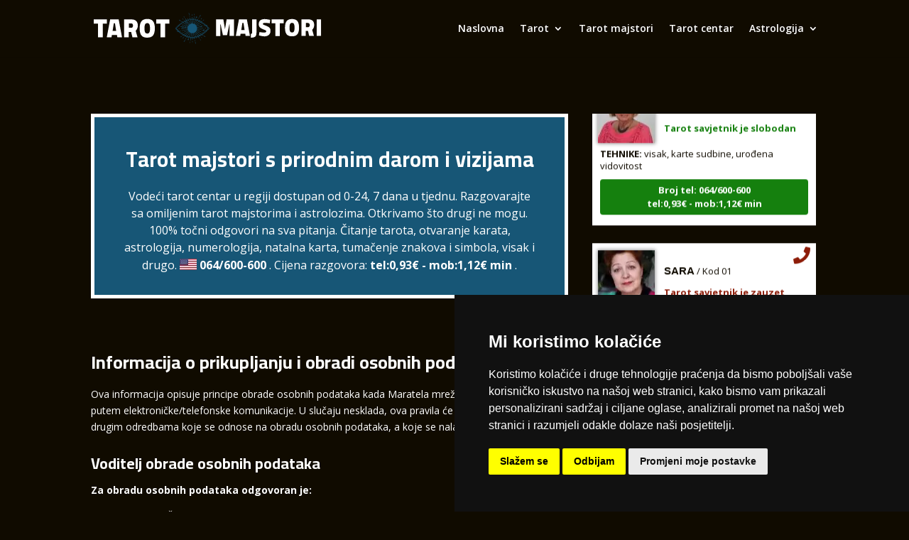

--- FILE ---
content_type: image/svg+xml
request_url: https://tarotmajstori.hr/wp-content/uploads/2023/02/tarotmajstori-1.svg
body_size: 4254
content:
<?xml version="1.0" encoding="UTF-8"?>
<!-- Generator: Adobe Illustrator 24.0.2, SVG Export Plug-In . SVG Version: 6.00 Build 0)  -->
<svg xmlns="http://www.w3.org/2000/svg" xmlns:xlink="http://www.w3.org/1999/xlink" version="1.1" id="Layer_1" x="0px" y="0px" viewBox="0 0 372 50" style="enable-background:new 0 0 372 50;" xml:space="preserve">
<style type="text/css">
	.st0{fill:#FFFFFF;}
	.st1{fill:#175676;}
</style>
<g>
	<path class="st0" d="M6.9,17.3H0v-6.7h21.5v6.7h-6.8v22.1H6.9V17.3z"></path>
	<path class="st0" d="M38,35.7h-8.4L29,39.4h-7.7l5.5-28.9h13.9l5.5,28.9h-7.7L38,35.7z M34.7,16.8h-1.9l-2,12.3h5.8L34.7,16.8z"></path>
	<path class="st0" d="M49.6,10.6h11.6c3.6,0,6.3,0.8,8.1,2.5c1.8,1.7,2.7,4.2,2.7,7.5s-1.2,6.1-3.5,8.3l3.1,10.6h-8.4l-2.1-8.7h-3.9   v8.7h-7.6V10.6z M61.3,24.2c0.9,0,1.6-0.4,2.1-1.1c0.5-0.7,0.8-1.6,0.8-2.6c0-1-0.3-1.8-0.8-2.5c-0.6-0.7-1.3-1-2.2-1h-3.9v7.1   H61.3z"></path>
	<path class="st0" d="M77.9,36.4C76,34.1,75,30.3,75,25.1c0-5.2,1-9,2.9-11.5c1.9-2.4,5.1-3.7,9.5-3.7s7.6,1.2,9.5,3.7   c1.9,2.4,2.9,6.2,2.9,11.4c0,5-0.9,8.7-2.8,11.2c-1.9,2.5-5.1,3.7-9.5,3.7C83,40,79.9,38.8,77.9,36.4z M90.1,32.5   c0.6-0.6,1.1-1.4,1.4-2.6c0.3-1.2,0.4-2.8,0.4-4.8c0-3-0.3-5.2-1-6.5c-0.7-1.3-1.8-2-3.5-2c-1.6,0-2.8,0.7-3.5,2   c-0.7,1.3-1,3.5-1,6.5c0,2.7,0.3,4.7,0.9,6.1c0.6,1.4,1.8,2.1,3.6,2.1C88.5,33.4,89.4,33.1,90.1,32.5z"></path>
	<path class="st0" d="M108.9,17.3h-6.9v-6.7h21.5v6.7h-6.8v22.1h-7.7V17.3z"></path>
</g>
<g>
	<path class="st0" d="M229,10.5v26.7h-7.1V18.6h-0.4l-3.7,17.4h-6.8l-3.7-17.4h-0.4v18.7h-7.1V10.5h11.9l2.7,15.9l2.7-15.9H229z"></path>
	<path class="st0" d="M247.6,33.8h-7.8l-0.5,3.4h-7.2l5.1-26.7h12.9l5.1,26.7h-7.2L247.6,33.8z M244.6,16.3h-1.8L241,27.7h5.4   L244.6,16.3z"></path>
	<path class="st0" d="M256.7,33.9c0.5,0,1-0.2,1.4-0.5c0.4-0.4,0.6-0.8,0.6-1.3V10.5h7.1l0,21.6c0,1.9-0.3,3.3-0.8,4.5   c-0.5,1.1-1.5,2-2.8,2.5c-1.3,0.6-3.2,0.8-5.5,0.8V33.9z"></path>
	<path class="st0" d="M271.3,36.7l-1.4-0.3l0.7-5.4c3.5,0.5,6.2,0.7,8.1,0.7c2.1,0,3.1-0.7,3.1-2.1c0-0.5-0.2-0.9-0.7-1.2   c-0.5-0.3-1.1-0.6-2-1c-0.6-0.2-1-0.4-1.3-0.5c-3-1-5.1-2.2-6.4-3.5c-1.3-1.3-1.9-2.9-1.9-4.9c0-2.8,0.8-4.9,2.5-6.3   c1.7-1.4,4-2.1,6.9-2.1c1.2,0,2.3,0.1,3.4,0.2c1.1,0.2,3,0.5,5.9,1l-0.6,5.5c-3.4-0.4-6.1-0.6-8-0.6c-2.2,0-3.3,0.6-3.3,1.8   c0,0.4,0.3,0.7,0.8,1c0.5,0.3,1.4,0.6,2.5,1.1c1.2,0.4,1.9,0.7,2.3,0.9c1.8,0.7,3.1,1.4,4.1,2.1c1,0.7,1.6,1.5,2.1,2.4   c0.4,1,0.6,2.2,0.6,3.6c0,1.9-0.4,3.4-1.3,4.8c-0.9,1.3-2,2.3-3.5,3c-1.5,0.7-3.1,1-5,1C276.8,37.8,274.2,37.4,271.3,36.7z"></path>
	<path class="st0" d="M296.9,16.8h-6.4v-6.2h19.9v6.2H304v20.5h-7.2V16.8z"></path>
	<path class="st0" d="M315.1,34.5c-1.8-2.2-2.7-5.7-2.7-10.5c0-4.8,0.9-8.4,2.7-10.6c1.8-2.3,4.7-3.4,8.8-3.4c4.1,0,7,1.1,8.8,3.4   c1.8,2.3,2.7,5.8,2.7,10.6c0,4.6-0.9,8-2.6,10.3c-1.8,2.3-4.7,3.5-8.8,3.5C319.8,37.8,316.9,36.7,315.1,34.5z M326.3,30.9   c0.6-0.5,1-1.3,1.3-2.4c0.3-1.1,0.4-2.6,0.4-4.5c0-2.8-0.3-4.8-0.9-6c-0.6-1.2-1.7-1.8-3.2-1.8c-1.5,0-2.6,0.6-3.2,1.8   c-0.6,1.2-0.9,3.2-0.9,6c0,2.5,0.3,4.4,0.8,5.7c0.5,1.3,1.6,1.9,3.3,1.9C324.9,31.6,325.7,31.4,326.3,30.9z"></path>
	<path class="st0" d="M339.4,10.5h10.7c3.3,0,5.9,0.8,7.5,2.3c1.7,1.6,2.5,3.9,2.5,6.9s-1.1,5.6-3.3,7.7l2.9,9.8h-7.8l-1.9-8.1h-3.6   v8.1h-7.1V10.5z M350.2,23.1c0.8,0,1.5-0.3,2-1c0.5-0.6,0.7-1.4,0.7-2.4c0-0.9-0.3-1.7-0.8-2.3c-0.5-0.6-1.2-1-2-1h-3.6v6.6H350.2z   "></path>
	<path class="st0" d="M364.2,10.5h7.1v26.7h-7.1V10.5z"></path>
</g>
<g>
	<g>
		<g>
			<path class="st1" d="M161,40.7c-6.2,0-12.9-2.6-19.3-7.4c-4.8-3.6-7.8-7.2-7.9-7.3l-0.6-0.7c-0.1-0.1-0.1-0.3,0-0.4l0.6-0.7     c0.1-0.2,3.1-3.7,7.9-7.3c6.4-4.8,13.1-7.4,19.3-7.4c6.2,0,12.9,2.6,19.3,7.4c4.8,3.6,7.8,7.2,7.9,7.3l0.6,0.7     c0.1,0.1,0.1,0.3,0,0.4l-0.6,0.7c-0.1,0.2-3.1,3.7-7.9,7.3C173.9,38.1,167.2,40.7,161,40.7z M133.7,25l0.5,0.6     c0.1,0.1,3.1,3.7,7.8,7.3c6.3,4.8,12.9,7.3,19,7.3c6.1,0,12.7-2.5,19-7.3c4.7-3.6,7.7-7.1,7.8-7.3l0.5-0.6l-0.5-0.6     c-0.1-0.1-3.1-3.7-7.8-7.3c-6.3-4.8-12.9-7.3-19-7.3s-12.7,2.5-19,7.3c-4.7,3.6-7.7,7.1-7.8,7.3L133.7,25z"></path>
		</g>
		<g>
			<path class="st1" d="M161,39.5c-3.3,0-6.8-0.8-10.3-2.2c-2.8-1.2-5.6-2.8-8.4-4.9c-4.7-3.5-7.7-7.1-7.7-7.2     c-0.1-0.1-0.1-0.3,0-0.4c0,0,3-3.6,7.7-7.2c2.8-2.1,5.6-3.7,8.4-4.9c3.5-1.5,7-2.2,10.3-2.2c3.3,0,6.8,0.8,10.3,2.2     c2.8,1.2,5.6,2.8,8.4,4.9c4.7,3.5,7.7,7.1,7.7,7.2c0.1,0.1,0.1,0.3,0,0.4c0,0-3,3.6-7.7,7.2c-2.8,2.1-5.6,3.7-8.4,4.9     C167.8,38.8,164.3,39.5,161,39.5z M135.2,25c0.7,0.8,3.4,3.8,7.5,6.9c2.7,2,5.5,3.7,8.2,4.8c3.4,1.5,6.8,2.2,10,2.2     s6.6-0.7,10-2.2c2.7-1.2,5.5-2.8,8.2-4.8c4-3,6.8-6.1,7.5-6.9c-0.7-0.8-3.4-3.8-7.5-6.9c-2.7-2-5.5-3.7-8.2-4.8     c-3.4-1.5-6.8-2.2-10-2.2c-3.3,0-6.6,0.7-10.1,2.2c-2.7,1.2-5.5,2.8-8.2,4.9C138.6,21.2,135.9,24.2,135.2,25z"></path>
		</g>
	</g>
	<g>
		<g>
			<g>
				<path class="st1" d="M178.9,28.1C178.9,28.1,178.9,28.1,178.9,28.1l-11.2-1.8c-0.2,0-0.3-0.2-0.2-0.3s0.2-0.3,0.3-0.2l11.1,1.8      c0.2,0,0.3,0.2,0.2,0.3C179.2,28,179.1,28.1,178.9,28.1z"></path>
			</g>
			<g>
				<path class="st1" d="M184,29C184,29,184,29,184,29l-1.5-0.2c-0.2,0-0.3-0.2-0.2-0.3c0-0.2,0.2-0.3,0.3-0.2l1.5,0.2      c0.2,0,0.3,0.2,0.2,0.3C184.3,28.9,184.2,29,184,29z"></path>
			</g>
			<g>
				<path class="st1" d="M175.2,30.7c0,0-0.1,0-0.1,0l-7.8-3c-0.1-0.1-0.2-0.2-0.2-0.4c0.1-0.1,0.2-0.2,0.4-0.2l7.8,3      c0.1,0.1,0.2,0.2,0.2,0.4C175.5,30.6,175.4,30.7,175.2,30.7z"></path>
			</g>
			<g>
				<path class="st1" d="M177.3,31.5c0,0-0.1,0-0.1,0l-0.9-0.3c-0.1-0.1-0.2-0.2-0.2-0.4c0.1-0.1,0.2-0.2,0.4-0.2l0.9,0.3      c0.1,0.1,0.2,0.2,0.2,0.4C177.5,31.4,177.4,31.5,177.3,31.5z"></path>
			</g>
			<g>
				<path class="st1" d="M173.9,37.8c-0.1,0-0.1,0-0.2-0.1l-8-7.7c-0.1-0.1-0.1-0.3,0-0.4c0.1-0.1,0.3-0.1,0.4,0l8,7.7      c0.1,0.1,0.1,0.3,0,0.4C174.1,37.8,174,37.8,173.9,37.8z"></path>
			</g>
			<g>
				<path class="st1" d="M176.8,40.6c-0.1,0-0.1,0-0.2-0.1l-1.1-1.1c-0.1-0.1-0.1-0.3,0-0.4c0.1-0.1,0.3-0.1,0.4,0l1.1,1.1      c0.1,0.1,0.1,0.3,0,0.4C177,40.6,176.9,40.6,176.8,40.6z"></path>
			</g>
			<g>
				<path class="st1" d="M175.7,34.6c-0.1,0-0.1,0-0.2,0l-8.9-5.6c-0.1-0.1-0.2-0.3-0.1-0.4c0.1-0.1,0.3-0.2,0.4-0.1l8.9,5.6      c0.1,0.1,0.2,0.3,0.1,0.4C175.9,34.6,175.8,34.6,175.7,34.6z"></path>
			</g>
			<g>
				<path class="st1" d="M178.3,36.3c-0.1,0-0.1,0-0.2,0l-1.1-0.7c-0.1-0.1-0.2-0.3-0.1-0.4c0.1-0.1,0.3-0.2,0.4-0.1l1.1,0.7      c0.1,0.1,0.2,0.3,0.1,0.4C178.5,36.2,178.4,36.3,178.3,36.3z"></path>
			</g>
			<g>
				<path class="st1" d="M182.3,38.9c-0.1,0-0.1,0-0.2,0l-2.7-1.7c-0.1-0.1-0.2-0.3-0.1-0.4c0.1-0.1,0.3-0.2,0.4-0.1l2.7,1.7      c0.1,0.1,0.2,0.3,0.1,0.4C182.5,38.8,182.4,38.9,182.3,38.9z"></path>
			</g>
		</g>
		<g>
			<g>
				<path class="st1" d="M172.5,41.2c-0.1,0-0.2,0-0.2-0.1l-7.5-10.3c-0.1-0.1-0.1-0.3,0.1-0.4c0.1-0.1,0.3-0.1,0.4,0.1l7.5,10.3      c0.1,0.1,0.1,0.3-0.1,0.4C172.6,41.2,172.5,41.2,172.5,41.2z"></path>
			</g>
			<g>
				<path class="st1" d="M174.7,44.2c-0.1,0-0.2,0-0.2-0.1l-0.9-1.2c-0.1-0.1-0.1-0.3,0.1-0.4c0.1-0.1,0.3-0.1,0.4,0.1l0.9,1.2      c0.1,0.1,0.1,0.3-0.1,0.4C174.8,44.2,174.7,44.2,174.7,44.2z"></path>
			</g>
			<g>
				<path class="st1" d="M167.2,39.2c-0.1,0-0.2-0.1-0.3-0.2l-3.4-7.6c-0.1-0.1,0-0.3,0.1-0.4c0.1-0.1,0.3,0,0.4,0.1l3.4,7.6      c0.1,0.1,0,0.3-0.1,0.4C167.3,39.2,167.3,39.2,167.2,39.2z"></path>
			</g>
			<g>
				<path class="st1" d="M168.1,41.2c-0.1,0-0.2-0.1-0.3-0.2l-0.4-0.8c-0.1-0.1,0-0.3,0.1-0.4c0.1-0.1,0.3,0,0.4,0.1l0.4,0.8      c0.1,0.1,0,0.3-0.1,0.4C168.2,41.2,168.2,41.2,168.1,41.2z"></path>
			</g>
			<g>
				<path class="st1" d="M161.3,43.3c-0.2,0-0.3-0.1-0.3-0.3l-0.2-11.1c0-0.2,0.1-0.3,0.3-0.3c0,0,0,0,0,0c0.2,0,0.3,0.1,0.3,0.3      l0.2,11.1C161.6,43.2,161.4,43.3,161.3,43.3C161.3,43.3,161.3,43.3,161.3,43.3z"></path>
			</g>
			<g>
				<path class="st1" d="M161.3,47.4c-0.2,0-0.3-0.1-0.3-0.3l0-1.5c0-0.2,0.1-0.3,0.3-0.3c0.2,0,0.3,0.1,0.3,0.3l0,1.5      C161.6,47.2,161.5,47.4,161.3,47.4C161.3,47.4,161.3,47.4,161.3,47.4z"></path>
			</g>
			<g>
				<path class="st1" d="M164.8,42.3c-0.1,0-0.2-0.1-0.3-0.2l-2.3-10.3c0-0.2,0.1-0.3,0.2-0.3c0.2,0,0.3,0.1,0.3,0.2l2.3,10.3      C165.1,42.1,165,42.3,164.8,42.3C164.8,42.3,164.8,42.3,164.8,42.3z"></path>
			</g>
			<g>
				<path class="st1" d="M165.4,45.3c-0.1,0-0.2-0.1-0.3-0.2l-0.3-1.3c0-0.2,0.1-0.3,0.2-0.3c0.2,0,0.3,0.1,0.3,0.2l0.3,1.3      C165.8,45.1,165.7,45.3,165.4,45.3C165.5,45.3,165.5,45.3,165.4,45.3z"></path>
			</g>
			<g>
				<path class="st1" d="M166.5,50c-0.1,0-0.2-0.1-0.3-0.2l-0.7-3.2c0-0.2,0.1-0.3,0.2-0.3c0.2,0,0.3,0.1,0.3,0.2l0.7,3.2      C166.8,49.8,166.7,50,166.5,50C166.5,50,166.5,50,166.5,50z"></path>
			</g>
		</g>
		<g>
			<g>
				<path class="st1" d="M157.9,44.7C157.9,44.7,157.8,44.7,157.9,44.7c-0.2,0-0.3-0.2-0.3-0.3l2-12.5c0-0.2,0.2-0.3,0.3-0.2      c0.2,0,0.3,0.2,0.2,0.3l-2,12.5C158.1,44.6,158,44.7,157.9,44.7z"></path>
			</g>
			<g>
				<path class="st1" d="M157.3,48.4C157.3,48.4,157.3,48.4,157.3,48.4c-0.2,0-0.3-0.2-0.3-0.3l0.2-1.5c0-0.2,0.2-0.3,0.3-0.2      c0.2,0,0.3,0.2,0.2,0.3l-0.2,1.5C157.6,48.3,157.4,48.4,157.3,48.4z"></path>
			</g>
			<g>
				<path class="st1" d="M155.6,39.6c0,0-0.1,0-0.1,0c-0.1-0.1-0.2-0.2-0.2-0.4l3-7.8c0.1-0.1,0.2-0.2,0.4-0.2      c0.1,0.1,0.2,0.2,0.2,0.4l-3,7.8C155.8,39.5,155.7,39.6,155.6,39.6z"></path>
			</g>
			<g>
				<path class="st1" d="M154.8,41.6c0,0-0.1,0-0.1,0c-0.1-0.1-0.2-0.2-0.2-0.4l0.3-0.9c0.1-0.1,0.2-0.2,0.4-0.2      c0.1,0.1,0.2,0.2,0.2,0.4l-0.3,0.9C155,41.5,154.9,41.6,154.8,41.6z"></path>
			</g>
			<g>
				<path class="st1" d="M148.4,38.2c-0.1,0-0.1,0-0.2-0.1c-0.1-0.1-0.1-0.3,0-0.4l7.7-8c0.1-0.1,0.3-0.1,0.4,0      c0.1,0.1,0.1,0.3,0,0.4l-7.7,8C148.6,38.2,148.5,38.2,148.4,38.2z"></path>
			</g>
			<g>
				<path class="st1" d="M145.6,41.1c-0.1,0-0.1,0-0.2-0.1c-0.1-0.1-0.1-0.3,0-0.4l1.1-1.1c0.1-0.1,0.3-0.1,0.4,0      c0.1,0.1,0.1,0.3,0,0.4l-1.1,1.1C145.8,41.1,145.7,41.1,145.6,41.1z"></path>
			</g>
			<g>
				<path class="st1" d="M151.6,40c-0.1,0-0.1,0-0.2,0c-0.1-0.1-0.2-0.3-0.1-0.4l5.6-8.9c0.1-0.1,0.3-0.2,0.4-0.1      c0.1,0.1,0.2,0.3,0.1,0.4l-5.6,8.9C151.8,40,151.7,40,151.6,40z"></path>
			</g>
			<g>
				<path class="st1" d="M150,42.6c-0.1,0-0.1,0-0.2,0c-0.1-0.1-0.2-0.3-0.1-0.4l0.7-1.1c0.1-0.1,0.3-0.2,0.4-0.1      c0.1,0.1,0.2,0.3,0.1,0.4l-0.7,1.1C150.1,42.6,150.1,42.6,150,42.6z"></path>
			</g>
			<g>
				<path class="st1" d="M147.4,46.7c-0.1,0-0.1,0-0.2,0c-0.1-0.1-0.2-0.3-0.1-0.4l1.7-2.7c0.1-0.1,0.3-0.2,0.4-0.1s0.2,0.3,0.1,0.4      l-1.7,2.7C147.6,46.6,147.5,46.7,147.4,46.7z"></path>
			</g>
		</g>
		<g>
			<g>
				<path class="st1" d="M145.1,36.8c-0.1,0-0.2,0-0.2-0.1c-0.1-0.1-0.1-0.3,0.1-0.4l10.3-7.5c0.1-0.1,0.3-0.1,0.4,0.1      c0.1,0.1,0.1,0.3-0.1,0.4l-10.3,7.5C145.2,36.8,145.1,36.8,145.1,36.8z"></path>
			</g>
			<g>
				<path class="st1" d="M142.1,39c-0.1,0-0.2,0-0.2-0.1c-0.1-0.1-0.1-0.3,0.1-0.4l1.2-0.9c0.1-0.1,0.3-0.1,0.4,0.1      c0.1,0.1,0.1,0.3-0.1,0.4l-1.2,0.9C142.2,39,142.1,39,142.1,39z"></path>
			</g>
			<g>
				<path class="st1" d="M147,31.6c-0.1,0-0.2-0.1-0.3-0.2c-0.1-0.1,0-0.3,0.1-0.4l7.6-3.4c0.1-0.1,0.3,0,0.4,0.1      c0.1,0.1,0,0.3-0.1,0.4l-7.6,3.4C147.1,31.6,147.1,31.6,147,31.6z"></path>
			</g>
			<g>
				<path class="st1" d="M145.1,32.5c-0.1,0-0.2-0.1-0.3-0.2c-0.1-0.1,0-0.3,0.1-0.4l0.8-0.4c0.1-0.1,0.3,0,0.4,0.1      c0.1,0.1,0,0.3-0.1,0.4l-0.8,0.4C145.1,32.5,145.1,32.5,145.1,32.5z"></path>
			</g>
			<g>
				<path class="st1" d="M142.9,25.6c-0.2,0-0.3-0.1-0.3-0.3c0-0.2,0.1-0.3,0.3-0.3l11.1-0.2c0.2,0,0.3,0.1,0.3,0.3      c0,0.2-0.1,0.3-0.3,0.3L142.9,25.6C142.9,25.6,142.9,25.6,142.9,25.6z"></path>
			</g>
			<g>
				<path class="st1" d="M138.9,25.7c-0.2,0-0.3-0.1-0.3-0.3c0-0.2,0.1-0.3,0.3-0.3l1.5,0c0.2,0,0.3,0.1,0.3,0.3      c0,0.2-0.1,0.3-0.3,0.3L138.9,25.7C138.9,25.7,138.9,25.7,138.9,25.7z"></path>
			</g>
			<g>
				<path class="st1" d="M143.9,29.1c-0.1,0-0.2-0.1-0.3-0.2c0-0.2,0.1-0.3,0.2-0.3l10.3-2.3c0.2,0,0.3,0.1,0.3,0.2      c0,0.2-0.1,0.3-0.2,0.3L143.9,29.1C144,29.1,144,29.1,143.9,29.1z"></path>
			</g>
			<g>
				<path class="st1" d="M140.9,29.8c-0.1,0-0.2-0.1-0.3-0.2c0-0.2,0.1-0.3,0.2-0.3l1.3-0.3c0.2,0,0.3,0.1,0.3,0.2      c0,0.2-0.1,0.3-0.2,0.3L140.9,29.8C141,29.8,140.9,29.8,140.9,29.8z"></path>
			</g>
			<g>
				<path class="st1" d="M136.3,30.8c-0.1,0-0.2-0.1-0.3-0.2c0-0.2,0.1-0.3,0.2-0.3l3.2-0.7c0.2,0,0.3,0.1,0.3,0.2      c0,0.2-0.1,0.3-0.2,0.3L136.3,30.8C136.3,30.8,136.3,30.8,136.3,30.8z"></path>
			</g>
		</g>
		<g>
			<g>
				<path class="st1" d="M154.1,24.2C154.1,24.2,154.1,24.2,154.1,24.2l-4.1-0.6c-0.2,0-0.3-0.2-0.2-0.3s0.2-0.3,0.3-0.2l4,0.6      c0.2,0,0.3,0.2,0.2,0.3C154.4,24.1,154.3,24.2,154.1,24.2z"></path>
			</g>
			<g>
				<path class="st1" d="M148.6,23.3C148.6,23.3,148.6,23.3,148.6,23.3l-2.1-0.3c-0.2,0-0.3-0.2-0.2-0.3s0.2-0.3,0.3-0.2l2.1,0.3      c0.2,0,0.3,0.2,0.2,0.3C148.8,23.2,148.7,23.3,148.6,23.3z"></path>
			</g>
			<g>
				<path class="st1" d="M143.7,22.5C143.7,22.5,143.7,22.5,143.7,22.5l-2.2-0.3c-0.2,0-0.3-0.2-0.2-0.3c0-0.2,0.2-0.3,0.3-0.2      l2.2,0.3c0.2,0,0.3,0.2,0.2,0.3C144,22.4,143.9,22.5,143.7,22.5z"></path>
			</g>
			<g>
				<path class="st1" d="M139.4,21.8C139.4,21.8,139.3,21.8,139.4,21.8l-1.5-0.2c-0.2,0-0.3-0.2-0.2-0.3c0-0.2,0.2-0.3,0.3-0.2      l1.5,0.2c0.2,0,0.3,0.2,0.2,0.3C139.6,21.7,139.5,21.8,139.4,21.8z"></path>
			</g>
			<g>
				<path class="st1" d="M154.5,22.8c0,0-0.1,0-0.1,0l-7.8-3c-0.1-0.1-0.2-0.2-0.2-0.4c0.1-0.1,0.2-0.2,0.4-0.2l7.8,3      c0.1,0.1,0.2,0.2,0.2,0.4C154.7,22.8,154.6,22.8,154.5,22.8z"></path>
			</g>
			<g>
				<path class="st1" d="M145.5,19.4c0,0-0.1,0-0.1,0l-0.9-0.3c-0.1-0.1-0.2-0.2-0.2-0.4c0.1-0.1,0.2-0.2,0.4-0.2l0.9,0.3      c0.1,0.1,0.2,0.2,0.2,0.4C145.7,19.4,145.6,19.4,145.5,19.4z"></path>
			</g>
			<g>
				<path class="st1" d="M156,20.5c-0.1,0-0.1,0-0.2-0.1l-4-3.9c-0.1-0.1-0.1-0.3,0-0.4c0.1-0.1,0.3-0.1,0.4,0l4,3.9      c0.1,0.1,0.1,0.3,0,0.4C156.1,20.4,156.1,20.5,156,20.5z"></path>
			</g>
			<g>
				<path class="st1" d="M150.5,15.2c-0.1,0-0.1,0-0.2-0.1l-2.5-2.4c-0.1-0.1-0.1-0.3,0-0.4c0.1-0.1,0.3-0.1,0.4,0l2.5,2.4      c0.1,0.1,0.1,0.3,0,0.4C150.7,15.1,150.6,15.2,150.5,15.2z"></path>
			</g>
			<g>
				<path class="st1" d="M146.2,11c-0.1,0-0.1,0-0.2-0.1l-1.1-1.1c-0.1-0.1-0.1-0.3,0-0.4c0.1-0.1,0.3-0.1,0.4,0l1.1,1.1      c0.1,0.1,0.1,0.3,0,0.4C146.3,11,146.3,11,146.2,11z"></path>
			</g>
			<g>
				<path class="st1" d="M155.1,21.6c-0.1,0-0.1,0-0.2,0l-8.9-5.6c-0.1-0.1-0.2-0.3-0.1-0.4c0.1-0.1,0.3-0.2,0.4-0.1l8.9,5.6      c0.1,0.1,0.2,0.3,0.1,0.4C155.3,21.5,155.2,21.6,155.1,21.6z"></path>
			</g>
			<g>
				<path class="st1" d="M144.7,15c-0.1,0-0.1,0-0.2,0l-1.1-0.7c-0.1-0.1-0.2-0.3-0.1-0.4c0.1-0.1,0.3-0.2,0.4-0.1l1.1,0.7      c0.1,0.1,0.2,0.3,0.1,0.4C144.9,14.9,144.8,15,144.7,15z"></path>
			</g>
			<g>
				<path class="st1" d="M142.3,13.5c-0.1,0-0.1,0-0.2,0l-2.7-1.7c-0.1-0.1-0.2-0.3-0.1-0.4c0.1-0.1,0.3-0.2,0.4-0.1l2.7,1.7      c0.1,0.1,0.2,0.3,0.1,0.4C142.5,13.4,142.4,13.5,142.3,13.5z"></path>
			</g>
		</g>
		<g>
			<g>
				<path class="st1" d="M156.9,19.7c-0.1,0-0.2,0-0.2-0.1l-7.5-10.3c-0.1-0.1-0.1-0.3,0.1-0.4c0.1-0.1,0.3-0.1,0.4,0.1l7.5,10.3      c0.1,0.1,0.1,0.3-0.1,0.4C157,19.7,157,19.7,156.9,19.7z"></path>
			</g>
			<g>
				<path class="st1" d="M148.1,7.6c-0.1,0-0.2,0-0.2-0.1L147,6.3c-0.1-0.1-0.1-0.3,0.1-0.4c0.1-0.1,0.3-0.1,0.4,0.1l0.9,1.2      c0.1,0.1,0.1,0.3-0.1,0.4C148.2,7.6,148.2,7.6,148.1,7.6z"></path>
			</g>
			<g>
				<path class="st1" d="M158.1,19c-0.1,0-0.2-0.1-0.3-0.2l-3.4-7.6c-0.1-0.1,0-0.3,0.1-0.4c0.1-0.1,0.3,0,0.4,0.1l3.4,7.6      c0.1,0.1,0,0.3-0.1,0.4C158.2,19,158.2,19,158.1,19z"></path>
			</g>
			<g>
				<path class="st1" d="M154.2,10.2c-0.1,0-0.2-0.1-0.3-0.2l-0.4-0.8c-0.1-0.1,0-0.3,0.1-0.4c0.1-0.1,0.3,0,0.4,0.1l0.4,0.8      c0.1,0.1,0,0.3-0.1,0.4C154.3,10.2,154.2,10.2,154.2,10.2z"></path>
			</g>
			<g>
				<path class="st1" d="M160.8,18.4c-0.2,0-0.3-0.1-0.3-0.3L160.4,7c0-0.2,0.1-0.3,0.3-0.3c0,0,0,0,0,0c0.2,0,0.3,0.1,0.3,0.3      l0.2,11.1C161.1,18.2,161,18.4,160.8,18.4C160.9,18.4,160.8,18.4,160.8,18.4z"></path>
			</g>
			<g>
				<path class="st1" d="M160.6,4.7c-0.2,0-0.3-0.1-0.3-0.3l0-1.5c0-0.2,0.1-0.3,0.3-0.3c0.2,0,0.3,0.1,0.3,0.3l0,1.5      C160.9,4.6,160.8,4.7,160.6,4.7C160.6,4.7,160.6,4.7,160.6,4.7z"></path>
			</g>
			<g>
				<path class="st1" d="M159.4,18.5c-0.1,0-0.2-0.1-0.3-0.2L156.9,8c0-0.2,0.1-0.3,0.2-0.3c0.2,0,0.3,0.1,0.3,0.2l2.3,10.3      C159.8,18.3,159.7,18.5,159.4,18.5C159.5,18.5,159.5,18.5,159.4,18.5z"></path>
			</g>
			<g>
				<path class="st1" d="M156.8,6.5c-0.1,0-0.2-0.1-0.3-0.2L156.2,5c0-0.2,0.1-0.3,0.2-0.3c0.2,0,0.3,0.1,0.3,0.2l0.3,1.3      C157.1,6.3,157,6.5,156.8,6.5C156.8,6.5,156.8,6.5,156.8,6.5z"></path>
			</g>
			<g>
				<path class="st1" d="M156.1,3.7c-0.1,0-0.2-0.1-0.3-0.2l-0.7-3.2c0-0.2,0.1-0.3,0.2-0.3c0.2,0,0.3,0.1,0.3,0.2l0.7,3.2      C156.5,3.6,156.4,3.7,156.1,3.7C156.2,3.7,156.2,3.7,156.1,3.7z"></path>
			</g>
		</g>
		<g>
			<g>
				<path class="st1" d="M162.1,18.4C162.1,18.4,162,18.4,162.1,18.4c-0.2,0-0.3-0.2-0.3-0.3l2-12.5c0-0.2,0.2-0.3,0.3-0.2      c0.2,0,0.3,0.2,0.2,0.3l-2,12.5C162.3,18.3,162.2,18.4,162.1,18.4z"></path>
			</g>
			<g>
				<path class="st1" d="M164.4,3.7C164.4,3.7,164.4,3.7,164.4,3.7c-0.2,0-0.3-0.2-0.3-0.3l0.2-1.5c0-0.2,0.2-0.3,0.3-0.2      c0.2,0,0.3,0.2,0.2,0.3l-0.2,1.5C164.7,3.6,164.5,3.7,164.4,3.7z"></path>
			</g>
			<g>
				<path class="st1" d="M163.4,18.8c0,0-0.1,0-0.1,0c-0.1-0.1-0.2-0.2-0.2-0.4l3-7.8c0.1-0.1,0.2-0.2,0.4-0.2      c0.1,0.1,0.2,0.2,0.2,0.4l-3,7.8C163.6,18.7,163.5,18.8,163.4,18.8z"></path>
			</g>
			<g>
				<path class="st1" d="M166.8,9.8c0,0-0.1,0-0.1,0c-0.1-0.1-0.2-0.2-0.2-0.4l0.3-0.9c0.1-0.1,0.2-0.2,0.4-0.2      c0.1,0.1,0.2,0.2,0.2,0.4l-0.3,0.9C167,9.8,166.9,9.8,166.8,9.8z"></path>
			</g>
			<g>
				<path class="st1" d="M165.8,20.3c-0.1,0-0.1,0-0.2-0.1c-0.1-0.1-0.1-0.3,0-0.4l7.7-8c0.1-0.1,0.3-0.1,0.4,0      c0.1,0.1,0.1,0.3,0,0.4l-7.7,8C165.9,20.3,165.9,20.3,165.8,20.3z"></path>
			</g>
			<g>
				<path class="st1" d="M175.2,10.5c-0.1,0-0.1,0-0.2-0.1c-0.1-0.1-0.1-0.3,0-0.4l1.1-1.1c0.1-0.1,0.3-0.1,0.4,0      c0.1,0.1,0.1,0.3,0,0.4l-1.1,1.1C175.4,10.5,175.3,10.5,175.2,10.5z"></path>
			</g>
			<g>
				<path class="st1" d="M164.7,19.4c-0.1,0-0.1,0-0.2,0c-0.1-0.1-0.2-0.3-0.1-0.4l5.6-8.9c0.1-0.1,0.3-0.2,0.4-0.1      c0.1,0.1,0.2,0.3,0.1,0.4l-5.6,8.9C164.9,19.4,164.8,19.4,164.7,19.4z"></path>
			</g>
			<g>
				<path class="st1" d="M171.3,9.1c-0.1,0-0.1,0-0.2,0c-0.1-0.1-0.2-0.3-0.1-0.4l0.7-1.1c0.1-0.1,0.3-0.2,0.4-0.1      c0.1,0.1,0.2,0.3,0.1,0.4l-0.7,1.1C171.4,9,171.4,9.1,171.3,9.1z"></path>
			</g>
			<g>
				<path class="st1" d="M172.8,6.7c-0.1,0-0.1,0-0.2,0c-0.1-0.1-0.2-0.3-0.1-0.4l1.7-2.7c0.1-0.1,0.3-0.2,0.4-0.1      c0.1,0.1,0.2,0.3,0.1,0.4L173,6.5C173,6.6,172.9,6.7,172.8,6.7z"></path>
			</g>
		</g>
		<g>
			<g>
				<path class="st1" d="M166.6,21.2c-0.1,0-0.2,0-0.2-0.1c-0.1-0.1-0.1-0.3,0.1-0.4l10.3-7.5c0.1-0.1,0.3-0.1,0.4,0.1      c0.1,0.1,0.1,0.3-0.1,0.4l-10.3,7.5C166.7,21.2,166.6,21.2,166.6,21.2z"></path>
			</g>
			<g>
				<path class="st1" d="M178.7,12.5c-0.1,0-0.2,0-0.2-0.1c-0.1-0.1-0.1-0.3,0.1-0.4l1.2-0.9c0.1-0.1,0.3-0.1,0.4,0.1      c0.1,0.1,0.1,0.3-0.1,0.4l-1.2,0.9C178.8,12.4,178.7,12.5,178.7,12.5z"></path>
			</g>
			<g>
				<path class="st1" d="M167.3,22.4c-0.1,0-0.2-0.1-0.3-0.2c-0.1-0.1,0-0.3,0.1-0.4l7.6-3.4c0.1-0.1,0.3,0,0.4,0.1      c0.1,0.1,0,0.3-0.1,0.4l-7.6,3.4C167.4,22.4,167.3,22.4,167.3,22.4z"></path>
			</g>
			<g>
				<path class="st1" d="M176,18.5c-0.1,0-0.2-0.1-0.3-0.2c-0.1-0.1,0-0.3,0.1-0.4l0.8-0.4c0.1-0.1,0.3,0,0.4,0.1      c0.1,0.1,0,0.3-0.1,0.4l-0.8,0.4C176.1,18.5,176.1,18.5,176,18.5z"></path>
			</g>
			<g>
				<path class="st1" d="M167.9,25.2c-0.2,0-0.3-0.1-0.3-0.3c0-0.2,0.1-0.3,0.3-0.3l11.1-0.2c0.2,0,0.3,0.1,0.3,0.3      c0,0.2-0.1,0.3-0.3,0.3L167.9,25.2C167.9,25.2,167.9,25.2,167.9,25.2z"></path>
			</g>
			<g>
				<path class="st1" d="M181.5,24.9c-0.2,0-0.3-0.1-0.3-0.3c0-0.2,0.1-0.3,0.3-0.3l1.5,0c0.2,0,0.3,0.1,0.3,0.3      c0,0.2-0.1,0.3-0.3,0.3L181.5,24.9C181.5,24.9,181.5,24.9,181.5,24.9z"></path>
			</g>
			<g>
				<path class="st1" d="M167.7,23.8c-0.1,0-0.2-0.1-0.3-0.2c0-0.2,0.1-0.3,0.2-0.3l7.2-1.6c0.2,0,0.3,0.1,0.3,0.2      c0,0.2-0.1,0.3-0.2,0.3L167.7,23.8C167.8,23.8,167.8,23.8,167.7,23.8z"></path>
			</g>
			<g>
				<path class="st1" d="M176.4,21.8c-0.1,0-0.2-0.1-0.3-0.2c0-0.2,0.1-0.3,0.2-0.3l1.6-0.4c0.2,0,0.3,0.1,0.3,0.2      c0,0.2-0.1,0.3-0.2,0.3L176.4,21.8C176.4,21.8,176.4,21.8,176.4,21.8z"></path>
			</g>
			<g>
				<path class="st1" d="M179.7,21.1c-0.1,0-0.2-0.1-0.3-0.2c0-0.2,0.1-0.3,0.2-0.3l1.3-0.3c0.2,0,0.3,0.1,0.3,0.2      c0,0.2-0.1,0.3-0.2,0.3L179.7,21.1C179.8,21.1,179.7,21.1,179.7,21.1z"></path>
			</g>
			<g>
				<path class="st1" d="M182.5,20.5c-0.1,0-0.2-0.1-0.3-0.2c0-0.2,0.1-0.3,0.2-0.3l3.2-0.7c0.2,0,0.3,0.1,0.3,0.2      c0,0.2-0.1,0.3-0.2,0.3L182.5,20.5C182.5,20.5,182.5,20.5,182.5,20.5z"></path>
			</g>
		</g>
	</g>
	<g>
		<circle class="st1" cx="161" cy="25" r="7.8"></circle>
	</g>
	<g>
		<path class="st1" d="M179.9,29.3c-0.7,0-1.3-0.6-1.3-1.3s0.6-1.3,1.3-1.3s1.3,0.6,1.3,1.3S180.6,29.3,179.9,29.3z M179.9,27.3    c-0.4,0-0.7,0.3-0.7,0.7c0,0.4,0.3,0.7,0.7,0.7s0.7-0.3,0.7-0.7C180.6,27.6,180.3,27.3,179.9,27.3z"></path>
	</g>
	<g>
		<path class="st1" d="M151.3,16.9c-0.7,0-1.3-0.6-1.3-1.3c0-0.7,0.6-1.3,1.3-1.3c0.7,0,1.3,0.6,1.3,1.3    C152.5,16.3,152,16.9,151.3,16.9z M151.3,14.9c-0.4,0-0.7,0.3-0.7,0.7c0,0.4,0.3,0.7,0.7,0.7c0.4,0,0.7-0.3,0.7-0.7    C152,15.2,151.7,14.9,151.3,14.9z"></path>
	</g>
	<g>
		<path class="st1" d="M145.1,24.2c-0.9,0-1.7-0.7-1.7-1.7c0-0.9,0.7-1.7,1.7-1.7s1.7,0.7,1.7,1.7C146.8,23.4,146,24.2,145.1,24.2z     M145.1,21.4c-0.6,0-1.1,0.5-1.1,1.1c0,0.6,0.5,1.1,1.1,1.1s1.1-0.5,1.1-1.1C146.2,21.9,145.7,21.4,145.1,21.4z"></path>
	</g>
	<g>
		<path class="st1" d="M175.6,22.8c-0.6,0-1-0.5-1-1c0-0.6,0.5-1,1-1c0.6,0,1,0.5,1,1C176.7,22.3,176.2,22.8,175.6,22.8z     M175.6,21.3c-0.2,0-0.4,0.2-0.4,0.4c0,0.2,0.2,0.4,0.4,0.4c0.2,0,0.4-0.2,0.4-0.4C176.1,21.5,175.9,21.3,175.6,21.3z"></path>
	</g>
	<g>
		<path class="st1" d="M167.8,7.9c-0.6,0-1-0.5-1-1c0-0.6,0.5-1,1-1c0.6,0,1,0.5,1,1C168.8,7.4,168.3,7.9,167.8,7.9z M167.8,6.4    c-0.2,0-0.4,0.2-0.4,0.4c0,0.2,0.2,0.4,0.4,0.4c0.2,0,0.4-0.2,0.4-0.4C168.2,6.6,168,6.4,167.8,6.4z"></path>
	</g>
	<g>
		<path class="st1" d="M154.4,43.8c-0.6,0-1-0.5-1-1c0-0.6,0.5-1,1-1c0.6,0,1,0.5,1,1C155.4,43.3,154.9,43.8,154.4,43.8z     M154.4,42.3c-0.2,0-0.4,0.2-0.4,0.4c0,0.2,0.2,0.4,0.4,0.4c0.2,0,0.4-0.2,0.4-0.4C154.8,42.5,154.6,42.3,154.4,42.3z"></path>
	</g>
	<g>
		<path class="st1" d="M149.4,24.2c-0.6,0-1-0.5-1-1c0-0.6,0.5-1,1-1c0.6,0,1,0.5,1,1C150.4,23.8,149.9,24.2,149.4,24.2z     M149.4,22.8c-0.2,0-0.4,0.2-0.4,0.4s0.2,0.4,0.4,0.4s0.4-0.2,0.4-0.4S149.6,22.8,149.4,22.8z"></path>
	</g>
	<g>
		<g>
			<path class="st1" d="M160.8,18.7c-0.3,0-0.6,0-0.9,0.1c3,0.5,5.3,3,5.3,6.1c0,3.1-2.3,5.7-5.3,6.1c0.3,0,0.6,0.1,0.9,0.1     c3.4,0,6.2-2.8,6.2-6.2C167,21.5,164.2,18.7,160.8,18.7z"></path>
		</g>
	</g>
</g>
</svg>


--- FILE ---
content_type: image/svg+xml
request_url: https://tarotmajstori.hr/wp-content/uploads/2023/02/tarotmajstori-1.svg
body_size: 4255
content:
<?xml version="1.0" encoding="UTF-8"?>
<!-- Generator: Adobe Illustrator 24.0.2, SVG Export Plug-In . SVG Version: 6.00 Build 0)  -->
<svg xmlns="http://www.w3.org/2000/svg" xmlns:xlink="http://www.w3.org/1999/xlink" version="1.1" id="Layer_1" x="0px" y="0px" viewBox="0 0 372 50" style="enable-background:new 0 0 372 50;" xml:space="preserve">
<style type="text/css">
	.st0{fill:#FFFFFF;}
	.st1{fill:#175676;}
</style>
<g>
	<path class="st0" d="M6.9,17.3H0v-6.7h21.5v6.7h-6.8v22.1H6.9V17.3z"></path>
	<path class="st0" d="M38,35.7h-8.4L29,39.4h-7.7l5.5-28.9h13.9l5.5,28.9h-7.7L38,35.7z M34.7,16.8h-1.9l-2,12.3h5.8L34.7,16.8z"></path>
	<path class="st0" d="M49.6,10.6h11.6c3.6,0,6.3,0.8,8.1,2.5c1.8,1.7,2.7,4.2,2.7,7.5s-1.2,6.1-3.5,8.3l3.1,10.6h-8.4l-2.1-8.7h-3.9   v8.7h-7.6V10.6z M61.3,24.2c0.9,0,1.6-0.4,2.1-1.1c0.5-0.7,0.8-1.6,0.8-2.6c0-1-0.3-1.8-0.8-2.5c-0.6-0.7-1.3-1-2.2-1h-3.9v7.1   H61.3z"></path>
	<path class="st0" d="M77.9,36.4C76,34.1,75,30.3,75,25.1c0-5.2,1-9,2.9-11.5c1.9-2.4,5.1-3.7,9.5-3.7s7.6,1.2,9.5,3.7   c1.9,2.4,2.9,6.2,2.9,11.4c0,5-0.9,8.7-2.8,11.2c-1.9,2.5-5.1,3.7-9.5,3.7C83,40,79.9,38.8,77.9,36.4z M90.1,32.5   c0.6-0.6,1.1-1.4,1.4-2.6c0.3-1.2,0.4-2.8,0.4-4.8c0-3-0.3-5.2-1-6.5c-0.7-1.3-1.8-2-3.5-2c-1.6,0-2.8,0.7-3.5,2   c-0.7,1.3-1,3.5-1,6.5c0,2.7,0.3,4.7,0.9,6.1c0.6,1.4,1.8,2.1,3.6,2.1C88.5,33.4,89.4,33.1,90.1,32.5z"></path>
	<path class="st0" d="M108.9,17.3h-6.9v-6.7h21.5v6.7h-6.8v22.1h-7.7V17.3z"></path>
</g>
<g>
	<path class="st0" d="M229,10.5v26.7h-7.1V18.6h-0.4l-3.7,17.4h-6.8l-3.7-17.4h-0.4v18.7h-7.1V10.5h11.9l2.7,15.9l2.7-15.9H229z"></path>
	<path class="st0" d="M247.6,33.8h-7.8l-0.5,3.4h-7.2l5.1-26.7h12.9l5.1,26.7h-7.2L247.6,33.8z M244.6,16.3h-1.8L241,27.7h5.4   L244.6,16.3z"></path>
	<path class="st0" d="M256.7,33.9c0.5,0,1-0.2,1.4-0.5c0.4-0.4,0.6-0.8,0.6-1.3V10.5h7.1l0,21.6c0,1.9-0.3,3.3-0.8,4.5   c-0.5,1.1-1.5,2-2.8,2.5c-1.3,0.6-3.2,0.8-5.5,0.8V33.9z"></path>
	<path class="st0" d="M271.3,36.7l-1.4-0.3l0.7-5.4c3.5,0.5,6.2,0.7,8.1,0.7c2.1,0,3.1-0.7,3.1-2.1c0-0.5-0.2-0.9-0.7-1.2   c-0.5-0.3-1.1-0.6-2-1c-0.6-0.2-1-0.4-1.3-0.5c-3-1-5.1-2.2-6.4-3.5c-1.3-1.3-1.9-2.9-1.9-4.9c0-2.8,0.8-4.9,2.5-6.3   c1.7-1.4,4-2.1,6.9-2.1c1.2,0,2.3,0.1,3.4,0.2c1.1,0.2,3,0.5,5.9,1l-0.6,5.5c-3.4-0.4-6.1-0.6-8-0.6c-2.2,0-3.3,0.6-3.3,1.8   c0,0.4,0.3,0.7,0.8,1c0.5,0.3,1.4,0.6,2.5,1.1c1.2,0.4,1.9,0.7,2.3,0.9c1.8,0.7,3.1,1.4,4.1,2.1c1,0.7,1.6,1.5,2.1,2.4   c0.4,1,0.6,2.2,0.6,3.6c0,1.9-0.4,3.4-1.3,4.8c-0.9,1.3-2,2.3-3.5,3c-1.5,0.7-3.1,1-5,1C276.8,37.8,274.2,37.4,271.3,36.7z"></path>
	<path class="st0" d="M296.9,16.8h-6.4v-6.2h19.9v6.2H304v20.5h-7.2V16.8z"></path>
	<path class="st0" d="M315.1,34.5c-1.8-2.2-2.7-5.7-2.7-10.5c0-4.8,0.9-8.4,2.7-10.6c1.8-2.3,4.7-3.4,8.8-3.4c4.1,0,7,1.1,8.8,3.4   c1.8,2.3,2.7,5.8,2.7,10.6c0,4.6-0.9,8-2.6,10.3c-1.8,2.3-4.7,3.5-8.8,3.5C319.8,37.8,316.9,36.7,315.1,34.5z M326.3,30.9   c0.6-0.5,1-1.3,1.3-2.4c0.3-1.1,0.4-2.6,0.4-4.5c0-2.8-0.3-4.8-0.9-6c-0.6-1.2-1.7-1.8-3.2-1.8c-1.5,0-2.6,0.6-3.2,1.8   c-0.6,1.2-0.9,3.2-0.9,6c0,2.5,0.3,4.4,0.8,5.7c0.5,1.3,1.6,1.9,3.3,1.9C324.9,31.6,325.7,31.4,326.3,30.9z"></path>
	<path class="st0" d="M339.4,10.5h10.7c3.3,0,5.9,0.8,7.5,2.3c1.7,1.6,2.5,3.9,2.5,6.9s-1.1,5.6-3.3,7.7l2.9,9.8h-7.8l-1.9-8.1h-3.6   v8.1h-7.1V10.5z M350.2,23.1c0.8,0,1.5-0.3,2-1c0.5-0.6,0.7-1.4,0.7-2.4c0-0.9-0.3-1.7-0.8-2.3c-0.5-0.6-1.2-1-2-1h-3.6v6.6H350.2z   "></path>
	<path class="st0" d="M364.2,10.5h7.1v26.7h-7.1V10.5z"></path>
</g>
<g>
	<g>
		<g>
			<path class="st1" d="M161,40.7c-6.2,0-12.9-2.6-19.3-7.4c-4.8-3.6-7.8-7.2-7.9-7.3l-0.6-0.7c-0.1-0.1-0.1-0.3,0-0.4l0.6-0.7     c0.1-0.2,3.1-3.7,7.9-7.3c6.4-4.8,13.1-7.4,19.3-7.4c6.2,0,12.9,2.6,19.3,7.4c4.8,3.6,7.8,7.2,7.9,7.3l0.6,0.7     c0.1,0.1,0.1,0.3,0,0.4l-0.6,0.7c-0.1,0.2-3.1,3.7-7.9,7.3C173.9,38.1,167.2,40.7,161,40.7z M133.7,25l0.5,0.6     c0.1,0.1,3.1,3.7,7.8,7.3c6.3,4.8,12.9,7.3,19,7.3c6.1,0,12.7-2.5,19-7.3c4.7-3.6,7.7-7.1,7.8-7.3l0.5-0.6l-0.5-0.6     c-0.1-0.1-3.1-3.7-7.8-7.3c-6.3-4.8-12.9-7.3-19-7.3s-12.7,2.5-19,7.3c-4.7,3.6-7.7,7.1-7.8,7.3L133.7,25z"></path>
		</g>
		<g>
			<path class="st1" d="M161,39.5c-3.3,0-6.8-0.8-10.3-2.2c-2.8-1.2-5.6-2.8-8.4-4.9c-4.7-3.5-7.7-7.1-7.7-7.2     c-0.1-0.1-0.1-0.3,0-0.4c0,0,3-3.6,7.7-7.2c2.8-2.1,5.6-3.7,8.4-4.9c3.5-1.5,7-2.2,10.3-2.2c3.3,0,6.8,0.8,10.3,2.2     c2.8,1.2,5.6,2.8,8.4,4.9c4.7,3.5,7.7,7.1,7.7,7.2c0.1,0.1,0.1,0.3,0,0.4c0,0-3,3.6-7.7,7.2c-2.8,2.1-5.6,3.7-8.4,4.9     C167.8,38.8,164.3,39.5,161,39.5z M135.2,25c0.7,0.8,3.4,3.8,7.5,6.9c2.7,2,5.5,3.7,8.2,4.8c3.4,1.5,6.8,2.2,10,2.2     s6.6-0.7,10-2.2c2.7-1.2,5.5-2.8,8.2-4.8c4-3,6.8-6.1,7.5-6.9c-0.7-0.8-3.4-3.8-7.5-6.9c-2.7-2-5.5-3.7-8.2-4.8     c-3.4-1.5-6.8-2.2-10-2.2c-3.3,0-6.6,0.7-10.1,2.2c-2.7,1.2-5.5,2.8-8.2,4.9C138.6,21.2,135.9,24.2,135.2,25z"></path>
		</g>
	</g>
	<g>
		<g>
			<g>
				<path class="st1" d="M178.9,28.1C178.9,28.1,178.9,28.1,178.9,28.1l-11.2-1.8c-0.2,0-0.3-0.2-0.2-0.3s0.2-0.3,0.3-0.2l11.1,1.8      c0.2,0,0.3,0.2,0.2,0.3C179.2,28,179.1,28.1,178.9,28.1z"></path>
			</g>
			<g>
				<path class="st1" d="M184,29C184,29,184,29,184,29l-1.5-0.2c-0.2,0-0.3-0.2-0.2-0.3c0-0.2,0.2-0.3,0.3-0.2l1.5,0.2      c0.2,0,0.3,0.2,0.2,0.3C184.3,28.9,184.2,29,184,29z"></path>
			</g>
			<g>
				<path class="st1" d="M175.2,30.7c0,0-0.1,0-0.1,0l-7.8-3c-0.1-0.1-0.2-0.2-0.2-0.4c0.1-0.1,0.2-0.2,0.4-0.2l7.8,3      c0.1,0.1,0.2,0.2,0.2,0.4C175.5,30.6,175.4,30.7,175.2,30.7z"></path>
			</g>
			<g>
				<path class="st1" d="M177.3,31.5c0,0-0.1,0-0.1,0l-0.9-0.3c-0.1-0.1-0.2-0.2-0.2-0.4c0.1-0.1,0.2-0.2,0.4-0.2l0.9,0.3      c0.1,0.1,0.2,0.2,0.2,0.4C177.5,31.4,177.4,31.5,177.3,31.5z"></path>
			</g>
			<g>
				<path class="st1" d="M173.9,37.8c-0.1,0-0.1,0-0.2-0.1l-8-7.7c-0.1-0.1-0.1-0.3,0-0.4c0.1-0.1,0.3-0.1,0.4,0l8,7.7      c0.1,0.1,0.1,0.3,0,0.4C174.1,37.8,174,37.8,173.9,37.8z"></path>
			</g>
			<g>
				<path class="st1" d="M176.8,40.6c-0.1,0-0.1,0-0.2-0.1l-1.1-1.1c-0.1-0.1-0.1-0.3,0-0.4c0.1-0.1,0.3-0.1,0.4,0l1.1,1.1      c0.1,0.1,0.1,0.3,0,0.4C177,40.6,176.9,40.6,176.8,40.6z"></path>
			</g>
			<g>
				<path class="st1" d="M175.7,34.6c-0.1,0-0.1,0-0.2,0l-8.9-5.6c-0.1-0.1-0.2-0.3-0.1-0.4c0.1-0.1,0.3-0.2,0.4-0.1l8.9,5.6      c0.1,0.1,0.2,0.3,0.1,0.4C175.9,34.6,175.8,34.6,175.7,34.6z"></path>
			</g>
			<g>
				<path class="st1" d="M178.3,36.3c-0.1,0-0.1,0-0.2,0l-1.1-0.7c-0.1-0.1-0.2-0.3-0.1-0.4c0.1-0.1,0.3-0.2,0.4-0.1l1.1,0.7      c0.1,0.1,0.2,0.3,0.1,0.4C178.5,36.2,178.4,36.3,178.3,36.3z"></path>
			</g>
			<g>
				<path class="st1" d="M182.3,38.9c-0.1,0-0.1,0-0.2,0l-2.7-1.7c-0.1-0.1-0.2-0.3-0.1-0.4c0.1-0.1,0.3-0.2,0.4-0.1l2.7,1.7      c0.1,0.1,0.2,0.3,0.1,0.4C182.5,38.8,182.4,38.9,182.3,38.9z"></path>
			</g>
		</g>
		<g>
			<g>
				<path class="st1" d="M172.5,41.2c-0.1,0-0.2,0-0.2-0.1l-7.5-10.3c-0.1-0.1-0.1-0.3,0.1-0.4c0.1-0.1,0.3-0.1,0.4,0.1l7.5,10.3      c0.1,0.1,0.1,0.3-0.1,0.4C172.6,41.2,172.5,41.2,172.5,41.2z"></path>
			</g>
			<g>
				<path class="st1" d="M174.7,44.2c-0.1,0-0.2,0-0.2-0.1l-0.9-1.2c-0.1-0.1-0.1-0.3,0.1-0.4c0.1-0.1,0.3-0.1,0.4,0.1l0.9,1.2      c0.1,0.1,0.1,0.3-0.1,0.4C174.8,44.2,174.7,44.2,174.7,44.2z"></path>
			</g>
			<g>
				<path class="st1" d="M167.2,39.2c-0.1,0-0.2-0.1-0.3-0.2l-3.4-7.6c-0.1-0.1,0-0.3,0.1-0.4c0.1-0.1,0.3,0,0.4,0.1l3.4,7.6      c0.1,0.1,0,0.3-0.1,0.4C167.3,39.2,167.3,39.2,167.2,39.2z"></path>
			</g>
			<g>
				<path class="st1" d="M168.1,41.2c-0.1,0-0.2-0.1-0.3-0.2l-0.4-0.8c-0.1-0.1,0-0.3,0.1-0.4c0.1-0.1,0.3,0,0.4,0.1l0.4,0.8      c0.1,0.1,0,0.3-0.1,0.4C168.2,41.2,168.2,41.2,168.1,41.2z"></path>
			</g>
			<g>
				<path class="st1" d="M161.3,43.3c-0.2,0-0.3-0.1-0.3-0.3l-0.2-11.1c0-0.2,0.1-0.3,0.3-0.3c0,0,0,0,0,0c0.2,0,0.3,0.1,0.3,0.3      l0.2,11.1C161.6,43.2,161.4,43.3,161.3,43.3C161.3,43.3,161.3,43.3,161.3,43.3z"></path>
			</g>
			<g>
				<path class="st1" d="M161.3,47.4c-0.2,0-0.3-0.1-0.3-0.3l0-1.5c0-0.2,0.1-0.3,0.3-0.3c0.2,0,0.3,0.1,0.3,0.3l0,1.5      C161.6,47.2,161.5,47.4,161.3,47.4C161.3,47.4,161.3,47.4,161.3,47.4z"></path>
			</g>
			<g>
				<path class="st1" d="M164.8,42.3c-0.1,0-0.2-0.1-0.3-0.2l-2.3-10.3c0-0.2,0.1-0.3,0.2-0.3c0.2,0,0.3,0.1,0.3,0.2l2.3,10.3      C165.1,42.1,165,42.3,164.8,42.3C164.8,42.3,164.8,42.3,164.8,42.3z"></path>
			</g>
			<g>
				<path class="st1" d="M165.4,45.3c-0.1,0-0.2-0.1-0.3-0.2l-0.3-1.3c0-0.2,0.1-0.3,0.2-0.3c0.2,0,0.3,0.1,0.3,0.2l0.3,1.3      C165.8,45.1,165.7,45.3,165.4,45.3C165.5,45.3,165.5,45.3,165.4,45.3z"></path>
			</g>
			<g>
				<path class="st1" d="M166.5,50c-0.1,0-0.2-0.1-0.3-0.2l-0.7-3.2c0-0.2,0.1-0.3,0.2-0.3c0.2,0,0.3,0.1,0.3,0.2l0.7,3.2      C166.8,49.8,166.7,50,166.5,50C166.5,50,166.5,50,166.5,50z"></path>
			</g>
		</g>
		<g>
			<g>
				<path class="st1" d="M157.9,44.7C157.9,44.7,157.8,44.7,157.9,44.7c-0.2,0-0.3-0.2-0.3-0.3l2-12.5c0-0.2,0.2-0.3,0.3-0.2      c0.2,0,0.3,0.2,0.2,0.3l-2,12.5C158.1,44.6,158,44.7,157.9,44.7z"></path>
			</g>
			<g>
				<path class="st1" d="M157.3,48.4C157.3,48.4,157.3,48.4,157.3,48.4c-0.2,0-0.3-0.2-0.3-0.3l0.2-1.5c0-0.2,0.2-0.3,0.3-0.2      c0.2,0,0.3,0.2,0.2,0.3l-0.2,1.5C157.6,48.3,157.4,48.4,157.3,48.4z"></path>
			</g>
			<g>
				<path class="st1" d="M155.6,39.6c0,0-0.1,0-0.1,0c-0.1-0.1-0.2-0.2-0.2-0.4l3-7.8c0.1-0.1,0.2-0.2,0.4-0.2      c0.1,0.1,0.2,0.2,0.2,0.4l-3,7.8C155.8,39.5,155.7,39.6,155.6,39.6z"></path>
			</g>
			<g>
				<path class="st1" d="M154.8,41.6c0,0-0.1,0-0.1,0c-0.1-0.1-0.2-0.2-0.2-0.4l0.3-0.9c0.1-0.1,0.2-0.2,0.4-0.2      c0.1,0.1,0.2,0.2,0.2,0.4l-0.3,0.9C155,41.5,154.9,41.6,154.8,41.6z"></path>
			</g>
			<g>
				<path class="st1" d="M148.4,38.2c-0.1,0-0.1,0-0.2-0.1c-0.1-0.1-0.1-0.3,0-0.4l7.7-8c0.1-0.1,0.3-0.1,0.4,0      c0.1,0.1,0.1,0.3,0,0.4l-7.7,8C148.6,38.2,148.5,38.2,148.4,38.2z"></path>
			</g>
			<g>
				<path class="st1" d="M145.6,41.1c-0.1,0-0.1,0-0.2-0.1c-0.1-0.1-0.1-0.3,0-0.4l1.1-1.1c0.1-0.1,0.3-0.1,0.4,0      c0.1,0.1,0.1,0.3,0,0.4l-1.1,1.1C145.8,41.1,145.7,41.1,145.6,41.1z"></path>
			</g>
			<g>
				<path class="st1" d="M151.6,40c-0.1,0-0.1,0-0.2,0c-0.1-0.1-0.2-0.3-0.1-0.4l5.6-8.9c0.1-0.1,0.3-0.2,0.4-0.1      c0.1,0.1,0.2,0.3,0.1,0.4l-5.6,8.9C151.8,40,151.7,40,151.6,40z"></path>
			</g>
			<g>
				<path class="st1" d="M150,42.6c-0.1,0-0.1,0-0.2,0c-0.1-0.1-0.2-0.3-0.1-0.4l0.7-1.1c0.1-0.1,0.3-0.2,0.4-0.1      c0.1,0.1,0.2,0.3,0.1,0.4l-0.7,1.1C150.1,42.6,150.1,42.6,150,42.6z"></path>
			</g>
			<g>
				<path class="st1" d="M147.4,46.7c-0.1,0-0.1,0-0.2,0c-0.1-0.1-0.2-0.3-0.1-0.4l1.7-2.7c0.1-0.1,0.3-0.2,0.4-0.1s0.2,0.3,0.1,0.4      l-1.7,2.7C147.6,46.6,147.5,46.7,147.4,46.7z"></path>
			</g>
		</g>
		<g>
			<g>
				<path class="st1" d="M145.1,36.8c-0.1,0-0.2,0-0.2-0.1c-0.1-0.1-0.1-0.3,0.1-0.4l10.3-7.5c0.1-0.1,0.3-0.1,0.4,0.1      c0.1,0.1,0.1,0.3-0.1,0.4l-10.3,7.5C145.2,36.8,145.1,36.8,145.1,36.8z"></path>
			</g>
			<g>
				<path class="st1" d="M142.1,39c-0.1,0-0.2,0-0.2-0.1c-0.1-0.1-0.1-0.3,0.1-0.4l1.2-0.9c0.1-0.1,0.3-0.1,0.4,0.1      c0.1,0.1,0.1,0.3-0.1,0.4l-1.2,0.9C142.2,39,142.1,39,142.1,39z"></path>
			</g>
			<g>
				<path class="st1" d="M147,31.6c-0.1,0-0.2-0.1-0.3-0.2c-0.1-0.1,0-0.3,0.1-0.4l7.6-3.4c0.1-0.1,0.3,0,0.4,0.1      c0.1,0.1,0,0.3-0.1,0.4l-7.6,3.4C147.1,31.6,147.1,31.6,147,31.6z"></path>
			</g>
			<g>
				<path class="st1" d="M145.1,32.5c-0.1,0-0.2-0.1-0.3-0.2c-0.1-0.1,0-0.3,0.1-0.4l0.8-0.4c0.1-0.1,0.3,0,0.4,0.1      c0.1,0.1,0,0.3-0.1,0.4l-0.8,0.4C145.1,32.5,145.1,32.5,145.1,32.5z"></path>
			</g>
			<g>
				<path class="st1" d="M142.9,25.6c-0.2,0-0.3-0.1-0.3-0.3c0-0.2,0.1-0.3,0.3-0.3l11.1-0.2c0.2,0,0.3,0.1,0.3,0.3      c0,0.2-0.1,0.3-0.3,0.3L142.9,25.6C142.9,25.6,142.9,25.6,142.9,25.6z"></path>
			</g>
			<g>
				<path class="st1" d="M138.9,25.7c-0.2,0-0.3-0.1-0.3-0.3c0-0.2,0.1-0.3,0.3-0.3l1.5,0c0.2,0,0.3,0.1,0.3,0.3      c0,0.2-0.1,0.3-0.3,0.3L138.9,25.7C138.9,25.7,138.9,25.7,138.9,25.7z"></path>
			</g>
			<g>
				<path class="st1" d="M143.9,29.1c-0.1,0-0.2-0.1-0.3-0.2c0-0.2,0.1-0.3,0.2-0.3l10.3-2.3c0.2,0,0.3,0.1,0.3,0.2      c0,0.2-0.1,0.3-0.2,0.3L143.9,29.1C144,29.1,144,29.1,143.9,29.1z"></path>
			</g>
			<g>
				<path class="st1" d="M140.9,29.8c-0.1,0-0.2-0.1-0.3-0.2c0-0.2,0.1-0.3,0.2-0.3l1.3-0.3c0.2,0,0.3,0.1,0.3,0.2      c0,0.2-0.1,0.3-0.2,0.3L140.9,29.8C141,29.8,140.9,29.8,140.9,29.8z"></path>
			</g>
			<g>
				<path class="st1" d="M136.3,30.8c-0.1,0-0.2-0.1-0.3-0.2c0-0.2,0.1-0.3,0.2-0.3l3.2-0.7c0.2,0,0.3,0.1,0.3,0.2      c0,0.2-0.1,0.3-0.2,0.3L136.3,30.8C136.3,30.8,136.3,30.8,136.3,30.8z"></path>
			</g>
		</g>
		<g>
			<g>
				<path class="st1" d="M154.1,24.2C154.1,24.2,154.1,24.2,154.1,24.2l-4.1-0.6c-0.2,0-0.3-0.2-0.2-0.3s0.2-0.3,0.3-0.2l4,0.6      c0.2,0,0.3,0.2,0.2,0.3C154.4,24.1,154.3,24.2,154.1,24.2z"></path>
			</g>
			<g>
				<path class="st1" d="M148.6,23.3C148.6,23.3,148.6,23.3,148.6,23.3l-2.1-0.3c-0.2,0-0.3-0.2-0.2-0.3s0.2-0.3,0.3-0.2l2.1,0.3      c0.2,0,0.3,0.2,0.2,0.3C148.8,23.2,148.7,23.3,148.6,23.3z"></path>
			</g>
			<g>
				<path class="st1" d="M143.7,22.5C143.7,22.5,143.7,22.5,143.7,22.5l-2.2-0.3c-0.2,0-0.3-0.2-0.2-0.3c0-0.2,0.2-0.3,0.3-0.2      l2.2,0.3c0.2,0,0.3,0.2,0.2,0.3C144,22.4,143.9,22.5,143.7,22.5z"></path>
			</g>
			<g>
				<path class="st1" d="M139.4,21.8C139.4,21.8,139.3,21.8,139.4,21.8l-1.5-0.2c-0.2,0-0.3-0.2-0.2-0.3c0-0.2,0.2-0.3,0.3-0.2      l1.5,0.2c0.2,0,0.3,0.2,0.2,0.3C139.6,21.7,139.5,21.8,139.4,21.8z"></path>
			</g>
			<g>
				<path class="st1" d="M154.5,22.8c0,0-0.1,0-0.1,0l-7.8-3c-0.1-0.1-0.2-0.2-0.2-0.4c0.1-0.1,0.2-0.2,0.4-0.2l7.8,3      c0.1,0.1,0.2,0.2,0.2,0.4C154.7,22.8,154.6,22.8,154.5,22.8z"></path>
			</g>
			<g>
				<path class="st1" d="M145.5,19.4c0,0-0.1,0-0.1,0l-0.9-0.3c-0.1-0.1-0.2-0.2-0.2-0.4c0.1-0.1,0.2-0.2,0.4-0.2l0.9,0.3      c0.1,0.1,0.2,0.2,0.2,0.4C145.7,19.4,145.6,19.4,145.5,19.4z"></path>
			</g>
			<g>
				<path class="st1" d="M156,20.5c-0.1,0-0.1,0-0.2-0.1l-4-3.9c-0.1-0.1-0.1-0.3,0-0.4c0.1-0.1,0.3-0.1,0.4,0l4,3.9      c0.1,0.1,0.1,0.3,0,0.4C156.1,20.4,156.1,20.5,156,20.5z"></path>
			</g>
			<g>
				<path class="st1" d="M150.5,15.2c-0.1,0-0.1,0-0.2-0.1l-2.5-2.4c-0.1-0.1-0.1-0.3,0-0.4c0.1-0.1,0.3-0.1,0.4,0l2.5,2.4      c0.1,0.1,0.1,0.3,0,0.4C150.7,15.1,150.6,15.2,150.5,15.2z"></path>
			</g>
			<g>
				<path class="st1" d="M146.2,11c-0.1,0-0.1,0-0.2-0.1l-1.1-1.1c-0.1-0.1-0.1-0.3,0-0.4c0.1-0.1,0.3-0.1,0.4,0l1.1,1.1      c0.1,0.1,0.1,0.3,0,0.4C146.3,11,146.3,11,146.2,11z"></path>
			</g>
			<g>
				<path class="st1" d="M155.1,21.6c-0.1,0-0.1,0-0.2,0l-8.9-5.6c-0.1-0.1-0.2-0.3-0.1-0.4c0.1-0.1,0.3-0.2,0.4-0.1l8.9,5.6      c0.1,0.1,0.2,0.3,0.1,0.4C155.3,21.5,155.2,21.6,155.1,21.6z"></path>
			</g>
			<g>
				<path class="st1" d="M144.7,15c-0.1,0-0.1,0-0.2,0l-1.1-0.7c-0.1-0.1-0.2-0.3-0.1-0.4c0.1-0.1,0.3-0.2,0.4-0.1l1.1,0.7      c0.1,0.1,0.2,0.3,0.1,0.4C144.9,14.9,144.8,15,144.7,15z"></path>
			</g>
			<g>
				<path class="st1" d="M142.3,13.5c-0.1,0-0.1,0-0.2,0l-2.7-1.7c-0.1-0.1-0.2-0.3-0.1-0.4c0.1-0.1,0.3-0.2,0.4-0.1l2.7,1.7      c0.1,0.1,0.2,0.3,0.1,0.4C142.5,13.4,142.4,13.5,142.3,13.5z"></path>
			</g>
		</g>
		<g>
			<g>
				<path class="st1" d="M156.9,19.7c-0.1,0-0.2,0-0.2-0.1l-7.5-10.3c-0.1-0.1-0.1-0.3,0.1-0.4c0.1-0.1,0.3-0.1,0.4,0.1l7.5,10.3      c0.1,0.1,0.1,0.3-0.1,0.4C157,19.7,157,19.7,156.9,19.7z"></path>
			</g>
			<g>
				<path class="st1" d="M148.1,7.6c-0.1,0-0.2,0-0.2-0.1L147,6.3c-0.1-0.1-0.1-0.3,0.1-0.4c0.1-0.1,0.3-0.1,0.4,0.1l0.9,1.2      c0.1,0.1,0.1,0.3-0.1,0.4C148.2,7.6,148.2,7.6,148.1,7.6z"></path>
			</g>
			<g>
				<path class="st1" d="M158.1,19c-0.1,0-0.2-0.1-0.3-0.2l-3.4-7.6c-0.1-0.1,0-0.3,0.1-0.4c0.1-0.1,0.3,0,0.4,0.1l3.4,7.6      c0.1,0.1,0,0.3-0.1,0.4C158.2,19,158.2,19,158.1,19z"></path>
			</g>
			<g>
				<path class="st1" d="M154.2,10.2c-0.1,0-0.2-0.1-0.3-0.2l-0.4-0.8c-0.1-0.1,0-0.3,0.1-0.4c0.1-0.1,0.3,0,0.4,0.1l0.4,0.8      c0.1,0.1,0,0.3-0.1,0.4C154.3,10.2,154.2,10.2,154.2,10.2z"></path>
			</g>
			<g>
				<path class="st1" d="M160.8,18.4c-0.2,0-0.3-0.1-0.3-0.3L160.4,7c0-0.2,0.1-0.3,0.3-0.3c0,0,0,0,0,0c0.2,0,0.3,0.1,0.3,0.3      l0.2,11.1C161.1,18.2,161,18.4,160.8,18.4C160.9,18.4,160.8,18.4,160.8,18.4z"></path>
			</g>
			<g>
				<path class="st1" d="M160.6,4.7c-0.2,0-0.3-0.1-0.3-0.3l0-1.5c0-0.2,0.1-0.3,0.3-0.3c0.2,0,0.3,0.1,0.3,0.3l0,1.5      C160.9,4.6,160.8,4.7,160.6,4.7C160.6,4.7,160.6,4.7,160.6,4.7z"></path>
			</g>
			<g>
				<path class="st1" d="M159.4,18.5c-0.1,0-0.2-0.1-0.3-0.2L156.9,8c0-0.2,0.1-0.3,0.2-0.3c0.2,0,0.3,0.1,0.3,0.2l2.3,10.3      C159.8,18.3,159.7,18.5,159.4,18.5C159.5,18.5,159.5,18.5,159.4,18.5z"></path>
			</g>
			<g>
				<path class="st1" d="M156.8,6.5c-0.1,0-0.2-0.1-0.3-0.2L156.2,5c0-0.2,0.1-0.3,0.2-0.3c0.2,0,0.3,0.1,0.3,0.2l0.3,1.3      C157.1,6.3,157,6.5,156.8,6.5C156.8,6.5,156.8,6.5,156.8,6.5z"></path>
			</g>
			<g>
				<path class="st1" d="M156.1,3.7c-0.1,0-0.2-0.1-0.3-0.2l-0.7-3.2c0-0.2,0.1-0.3,0.2-0.3c0.2,0,0.3,0.1,0.3,0.2l0.7,3.2      C156.5,3.6,156.4,3.7,156.1,3.7C156.2,3.7,156.2,3.7,156.1,3.7z"></path>
			</g>
		</g>
		<g>
			<g>
				<path class="st1" d="M162.1,18.4C162.1,18.4,162,18.4,162.1,18.4c-0.2,0-0.3-0.2-0.3-0.3l2-12.5c0-0.2,0.2-0.3,0.3-0.2      c0.2,0,0.3,0.2,0.2,0.3l-2,12.5C162.3,18.3,162.2,18.4,162.1,18.4z"></path>
			</g>
			<g>
				<path class="st1" d="M164.4,3.7C164.4,3.7,164.4,3.7,164.4,3.7c-0.2,0-0.3-0.2-0.3-0.3l0.2-1.5c0-0.2,0.2-0.3,0.3-0.2      c0.2,0,0.3,0.2,0.2,0.3l-0.2,1.5C164.7,3.6,164.5,3.7,164.4,3.7z"></path>
			</g>
			<g>
				<path class="st1" d="M163.4,18.8c0,0-0.1,0-0.1,0c-0.1-0.1-0.2-0.2-0.2-0.4l3-7.8c0.1-0.1,0.2-0.2,0.4-0.2      c0.1,0.1,0.2,0.2,0.2,0.4l-3,7.8C163.6,18.7,163.5,18.8,163.4,18.8z"></path>
			</g>
			<g>
				<path class="st1" d="M166.8,9.8c0,0-0.1,0-0.1,0c-0.1-0.1-0.2-0.2-0.2-0.4l0.3-0.9c0.1-0.1,0.2-0.2,0.4-0.2      c0.1,0.1,0.2,0.2,0.2,0.4l-0.3,0.9C167,9.8,166.9,9.8,166.8,9.8z"></path>
			</g>
			<g>
				<path class="st1" d="M165.8,20.3c-0.1,0-0.1,0-0.2-0.1c-0.1-0.1-0.1-0.3,0-0.4l7.7-8c0.1-0.1,0.3-0.1,0.4,0      c0.1,0.1,0.1,0.3,0,0.4l-7.7,8C165.9,20.3,165.9,20.3,165.8,20.3z"></path>
			</g>
			<g>
				<path class="st1" d="M175.2,10.5c-0.1,0-0.1,0-0.2-0.1c-0.1-0.1-0.1-0.3,0-0.4l1.1-1.1c0.1-0.1,0.3-0.1,0.4,0      c0.1,0.1,0.1,0.3,0,0.4l-1.1,1.1C175.4,10.5,175.3,10.5,175.2,10.5z"></path>
			</g>
			<g>
				<path class="st1" d="M164.7,19.4c-0.1,0-0.1,0-0.2,0c-0.1-0.1-0.2-0.3-0.1-0.4l5.6-8.9c0.1-0.1,0.3-0.2,0.4-0.1      c0.1,0.1,0.2,0.3,0.1,0.4l-5.6,8.9C164.9,19.4,164.8,19.4,164.7,19.4z"></path>
			</g>
			<g>
				<path class="st1" d="M171.3,9.1c-0.1,0-0.1,0-0.2,0c-0.1-0.1-0.2-0.3-0.1-0.4l0.7-1.1c0.1-0.1,0.3-0.2,0.4-0.1      c0.1,0.1,0.2,0.3,0.1,0.4l-0.7,1.1C171.4,9,171.4,9.1,171.3,9.1z"></path>
			</g>
			<g>
				<path class="st1" d="M172.8,6.7c-0.1,0-0.1,0-0.2,0c-0.1-0.1-0.2-0.3-0.1-0.4l1.7-2.7c0.1-0.1,0.3-0.2,0.4-0.1      c0.1,0.1,0.2,0.3,0.1,0.4L173,6.5C173,6.6,172.9,6.7,172.8,6.7z"></path>
			</g>
		</g>
		<g>
			<g>
				<path class="st1" d="M166.6,21.2c-0.1,0-0.2,0-0.2-0.1c-0.1-0.1-0.1-0.3,0.1-0.4l10.3-7.5c0.1-0.1,0.3-0.1,0.4,0.1      c0.1,0.1,0.1,0.3-0.1,0.4l-10.3,7.5C166.7,21.2,166.6,21.2,166.6,21.2z"></path>
			</g>
			<g>
				<path class="st1" d="M178.7,12.5c-0.1,0-0.2,0-0.2-0.1c-0.1-0.1-0.1-0.3,0.1-0.4l1.2-0.9c0.1-0.1,0.3-0.1,0.4,0.1      c0.1,0.1,0.1,0.3-0.1,0.4l-1.2,0.9C178.8,12.4,178.7,12.5,178.7,12.5z"></path>
			</g>
			<g>
				<path class="st1" d="M167.3,22.4c-0.1,0-0.2-0.1-0.3-0.2c-0.1-0.1,0-0.3,0.1-0.4l7.6-3.4c0.1-0.1,0.3,0,0.4,0.1      c0.1,0.1,0,0.3-0.1,0.4l-7.6,3.4C167.4,22.4,167.3,22.4,167.3,22.4z"></path>
			</g>
			<g>
				<path class="st1" d="M176,18.5c-0.1,0-0.2-0.1-0.3-0.2c-0.1-0.1,0-0.3,0.1-0.4l0.8-0.4c0.1-0.1,0.3,0,0.4,0.1      c0.1,0.1,0,0.3-0.1,0.4l-0.8,0.4C176.1,18.5,176.1,18.5,176,18.5z"></path>
			</g>
			<g>
				<path class="st1" d="M167.9,25.2c-0.2,0-0.3-0.1-0.3-0.3c0-0.2,0.1-0.3,0.3-0.3l11.1-0.2c0.2,0,0.3,0.1,0.3,0.3      c0,0.2-0.1,0.3-0.3,0.3L167.9,25.2C167.9,25.2,167.9,25.2,167.9,25.2z"></path>
			</g>
			<g>
				<path class="st1" d="M181.5,24.9c-0.2,0-0.3-0.1-0.3-0.3c0-0.2,0.1-0.3,0.3-0.3l1.5,0c0.2,0,0.3,0.1,0.3,0.3      c0,0.2-0.1,0.3-0.3,0.3L181.5,24.9C181.5,24.9,181.5,24.9,181.5,24.9z"></path>
			</g>
			<g>
				<path class="st1" d="M167.7,23.8c-0.1,0-0.2-0.1-0.3-0.2c0-0.2,0.1-0.3,0.2-0.3l7.2-1.6c0.2,0,0.3,0.1,0.3,0.2      c0,0.2-0.1,0.3-0.2,0.3L167.7,23.8C167.8,23.8,167.8,23.8,167.7,23.8z"></path>
			</g>
			<g>
				<path class="st1" d="M176.4,21.8c-0.1,0-0.2-0.1-0.3-0.2c0-0.2,0.1-0.3,0.2-0.3l1.6-0.4c0.2,0,0.3,0.1,0.3,0.2      c0,0.2-0.1,0.3-0.2,0.3L176.4,21.8C176.4,21.8,176.4,21.8,176.4,21.8z"></path>
			</g>
			<g>
				<path class="st1" d="M179.7,21.1c-0.1,0-0.2-0.1-0.3-0.2c0-0.2,0.1-0.3,0.2-0.3l1.3-0.3c0.2,0,0.3,0.1,0.3,0.2      c0,0.2-0.1,0.3-0.2,0.3L179.7,21.1C179.8,21.1,179.7,21.1,179.7,21.1z"></path>
			</g>
			<g>
				<path class="st1" d="M182.5,20.5c-0.1,0-0.2-0.1-0.3-0.2c0-0.2,0.1-0.3,0.2-0.3l3.2-0.7c0.2,0,0.3,0.1,0.3,0.2      c0,0.2-0.1,0.3-0.2,0.3L182.5,20.5C182.5,20.5,182.5,20.5,182.5,20.5z"></path>
			</g>
		</g>
	</g>
	<g>
		<circle class="st1" cx="161" cy="25" r="7.8"></circle>
	</g>
	<g>
		<path class="st1" d="M179.9,29.3c-0.7,0-1.3-0.6-1.3-1.3s0.6-1.3,1.3-1.3s1.3,0.6,1.3,1.3S180.6,29.3,179.9,29.3z M179.9,27.3    c-0.4,0-0.7,0.3-0.7,0.7c0,0.4,0.3,0.7,0.7,0.7s0.7-0.3,0.7-0.7C180.6,27.6,180.3,27.3,179.9,27.3z"></path>
	</g>
	<g>
		<path class="st1" d="M151.3,16.9c-0.7,0-1.3-0.6-1.3-1.3c0-0.7,0.6-1.3,1.3-1.3c0.7,0,1.3,0.6,1.3,1.3    C152.5,16.3,152,16.9,151.3,16.9z M151.3,14.9c-0.4,0-0.7,0.3-0.7,0.7c0,0.4,0.3,0.7,0.7,0.7c0.4,0,0.7-0.3,0.7-0.7    C152,15.2,151.7,14.9,151.3,14.9z"></path>
	</g>
	<g>
		<path class="st1" d="M145.1,24.2c-0.9,0-1.7-0.7-1.7-1.7c0-0.9,0.7-1.7,1.7-1.7s1.7,0.7,1.7,1.7C146.8,23.4,146,24.2,145.1,24.2z     M145.1,21.4c-0.6,0-1.1,0.5-1.1,1.1c0,0.6,0.5,1.1,1.1,1.1s1.1-0.5,1.1-1.1C146.2,21.9,145.7,21.4,145.1,21.4z"></path>
	</g>
	<g>
		<path class="st1" d="M175.6,22.8c-0.6,0-1-0.5-1-1c0-0.6,0.5-1,1-1c0.6,0,1,0.5,1,1C176.7,22.3,176.2,22.8,175.6,22.8z     M175.6,21.3c-0.2,0-0.4,0.2-0.4,0.4c0,0.2,0.2,0.4,0.4,0.4c0.2,0,0.4-0.2,0.4-0.4C176.1,21.5,175.9,21.3,175.6,21.3z"></path>
	</g>
	<g>
		<path class="st1" d="M167.8,7.9c-0.6,0-1-0.5-1-1c0-0.6,0.5-1,1-1c0.6,0,1,0.5,1,1C168.8,7.4,168.3,7.9,167.8,7.9z M167.8,6.4    c-0.2,0-0.4,0.2-0.4,0.4c0,0.2,0.2,0.4,0.4,0.4c0.2,0,0.4-0.2,0.4-0.4C168.2,6.6,168,6.4,167.8,6.4z"></path>
	</g>
	<g>
		<path class="st1" d="M154.4,43.8c-0.6,0-1-0.5-1-1c0-0.6,0.5-1,1-1c0.6,0,1,0.5,1,1C155.4,43.3,154.9,43.8,154.4,43.8z     M154.4,42.3c-0.2,0-0.4,0.2-0.4,0.4c0,0.2,0.2,0.4,0.4,0.4c0.2,0,0.4-0.2,0.4-0.4C154.8,42.5,154.6,42.3,154.4,42.3z"></path>
	</g>
	<g>
		<path class="st1" d="M149.4,24.2c-0.6,0-1-0.5-1-1c0-0.6,0.5-1,1-1c0.6,0,1,0.5,1,1C150.4,23.8,149.9,24.2,149.4,24.2z     M149.4,22.8c-0.2,0-0.4,0.2-0.4,0.4s0.2,0.4,0.4,0.4s0.4-0.2,0.4-0.4S149.6,22.8,149.4,22.8z"></path>
	</g>
	<g>
		<g>
			<path class="st1" d="M160.8,18.7c-0.3,0-0.6,0-0.9,0.1c3,0.5,5.3,3,5.3,6.1c0,3.1-2.3,5.7-5.3,6.1c0.3,0,0.6,0.1,0.9,0.1     c3.4,0,6.2-2.8,6.2-6.2C167,21.5,164.2,18.7,160.8,18.7z"></path>
		</g>
	</g>
</g>
</svg>


--- FILE ---
content_type: image/svg+xml
request_url: https://tarotmajstori.hr/wp-content/uploads/2023/02/tarotmajstori-1.svg
body_size: 4281
content:
<?xml version="1.0" encoding="UTF-8"?>
<!-- Generator: Adobe Illustrator 24.0.2, SVG Export Plug-In . SVG Version: 6.00 Build 0)  -->
<svg xmlns="http://www.w3.org/2000/svg" xmlns:xlink="http://www.w3.org/1999/xlink" version="1.1" id="Layer_1" x="0px" y="0px" viewBox="0 0 372 50" style="enable-background:new 0 0 372 50;" xml:space="preserve">
<style type="text/css">
	.st0{fill:#FFFFFF;}
	.st1{fill:#175676;}
</style>
<g>
	<path class="st0" d="M6.9,17.3H0v-6.7h21.5v6.7h-6.8v22.1H6.9V17.3z"></path>
	<path class="st0" d="M38,35.7h-8.4L29,39.4h-7.7l5.5-28.9h13.9l5.5,28.9h-7.7L38,35.7z M34.7,16.8h-1.9l-2,12.3h5.8L34.7,16.8z"></path>
	<path class="st0" d="M49.6,10.6h11.6c3.6,0,6.3,0.8,8.1,2.5c1.8,1.7,2.7,4.2,2.7,7.5s-1.2,6.1-3.5,8.3l3.1,10.6h-8.4l-2.1-8.7h-3.9   v8.7h-7.6V10.6z M61.3,24.2c0.9,0,1.6-0.4,2.1-1.1c0.5-0.7,0.8-1.6,0.8-2.6c0-1-0.3-1.8-0.8-2.5c-0.6-0.7-1.3-1-2.2-1h-3.9v7.1   H61.3z"></path>
	<path class="st0" d="M77.9,36.4C76,34.1,75,30.3,75,25.1c0-5.2,1-9,2.9-11.5c1.9-2.4,5.1-3.7,9.5-3.7s7.6,1.2,9.5,3.7   c1.9,2.4,2.9,6.2,2.9,11.4c0,5-0.9,8.7-2.8,11.2c-1.9,2.5-5.1,3.7-9.5,3.7C83,40,79.9,38.8,77.9,36.4z M90.1,32.5   c0.6-0.6,1.1-1.4,1.4-2.6c0.3-1.2,0.4-2.8,0.4-4.8c0-3-0.3-5.2-1-6.5c-0.7-1.3-1.8-2-3.5-2c-1.6,0-2.8,0.7-3.5,2   c-0.7,1.3-1,3.5-1,6.5c0,2.7,0.3,4.7,0.9,6.1c0.6,1.4,1.8,2.1,3.6,2.1C88.5,33.4,89.4,33.1,90.1,32.5z"></path>
	<path class="st0" d="M108.9,17.3h-6.9v-6.7h21.5v6.7h-6.8v22.1h-7.7V17.3z"></path>
</g>
<g>
	<path class="st0" d="M229,10.5v26.7h-7.1V18.6h-0.4l-3.7,17.4h-6.8l-3.7-17.4h-0.4v18.7h-7.1V10.5h11.9l2.7,15.9l2.7-15.9H229z"></path>
	<path class="st0" d="M247.6,33.8h-7.8l-0.5,3.4h-7.2l5.1-26.7h12.9l5.1,26.7h-7.2L247.6,33.8z M244.6,16.3h-1.8L241,27.7h5.4   L244.6,16.3z"></path>
	<path class="st0" d="M256.7,33.9c0.5,0,1-0.2,1.4-0.5c0.4-0.4,0.6-0.8,0.6-1.3V10.5h7.1l0,21.6c0,1.9-0.3,3.3-0.8,4.5   c-0.5,1.1-1.5,2-2.8,2.5c-1.3,0.6-3.2,0.8-5.5,0.8V33.9z"></path>
	<path class="st0" d="M271.3,36.7l-1.4-0.3l0.7-5.4c3.5,0.5,6.2,0.7,8.1,0.7c2.1,0,3.1-0.7,3.1-2.1c0-0.5-0.2-0.9-0.7-1.2   c-0.5-0.3-1.1-0.6-2-1c-0.6-0.2-1-0.4-1.3-0.5c-3-1-5.1-2.2-6.4-3.5c-1.3-1.3-1.9-2.9-1.9-4.9c0-2.8,0.8-4.9,2.5-6.3   c1.7-1.4,4-2.1,6.9-2.1c1.2,0,2.3,0.1,3.4,0.2c1.1,0.2,3,0.5,5.9,1l-0.6,5.5c-3.4-0.4-6.1-0.6-8-0.6c-2.2,0-3.3,0.6-3.3,1.8   c0,0.4,0.3,0.7,0.8,1c0.5,0.3,1.4,0.6,2.5,1.1c1.2,0.4,1.9,0.7,2.3,0.9c1.8,0.7,3.1,1.4,4.1,2.1c1,0.7,1.6,1.5,2.1,2.4   c0.4,1,0.6,2.2,0.6,3.6c0,1.9-0.4,3.4-1.3,4.8c-0.9,1.3-2,2.3-3.5,3c-1.5,0.7-3.1,1-5,1C276.8,37.8,274.2,37.4,271.3,36.7z"></path>
	<path class="st0" d="M296.9,16.8h-6.4v-6.2h19.9v6.2H304v20.5h-7.2V16.8z"></path>
	<path class="st0" d="M315.1,34.5c-1.8-2.2-2.7-5.7-2.7-10.5c0-4.8,0.9-8.4,2.7-10.6c1.8-2.3,4.7-3.4,8.8-3.4c4.1,0,7,1.1,8.8,3.4   c1.8,2.3,2.7,5.8,2.7,10.6c0,4.6-0.9,8-2.6,10.3c-1.8,2.3-4.7,3.5-8.8,3.5C319.8,37.8,316.9,36.7,315.1,34.5z M326.3,30.9   c0.6-0.5,1-1.3,1.3-2.4c0.3-1.1,0.4-2.6,0.4-4.5c0-2.8-0.3-4.8-0.9-6c-0.6-1.2-1.7-1.8-3.2-1.8c-1.5,0-2.6,0.6-3.2,1.8   c-0.6,1.2-0.9,3.2-0.9,6c0,2.5,0.3,4.4,0.8,5.7c0.5,1.3,1.6,1.9,3.3,1.9C324.9,31.6,325.7,31.4,326.3,30.9z"></path>
	<path class="st0" d="M339.4,10.5h10.7c3.3,0,5.9,0.8,7.5,2.3c1.7,1.6,2.5,3.9,2.5,6.9s-1.1,5.6-3.3,7.7l2.9,9.8h-7.8l-1.9-8.1h-3.6   v8.1h-7.1V10.5z M350.2,23.1c0.8,0,1.5-0.3,2-1c0.5-0.6,0.7-1.4,0.7-2.4c0-0.9-0.3-1.7-0.8-2.3c-0.5-0.6-1.2-1-2-1h-3.6v6.6H350.2z   "></path>
	<path class="st0" d="M364.2,10.5h7.1v26.7h-7.1V10.5z"></path>
</g>
<g>
	<g>
		<g>
			<path class="st1" d="M161,40.7c-6.2,0-12.9-2.6-19.3-7.4c-4.8-3.6-7.8-7.2-7.9-7.3l-0.6-0.7c-0.1-0.1-0.1-0.3,0-0.4l0.6-0.7     c0.1-0.2,3.1-3.7,7.9-7.3c6.4-4.8,13.1-7.4,19.3-7.4c6.2,0,12.9,2.6,19.3,7.4c4.8,3.6,7.8,7.2,7.9,7.3l0.6,0.7     c0.1,0.1,0.1,0.3,0,0.4l-0.6,0.7c-0.1,0.2-3.1,3.7-7.9,7.3C173.9,38.1,167.2,40.7,161,40.7z M133.7,25l0.5,0.6     c0.1,0.1,3.1,3.7,7.8,7.3c6.3,4.8,12.9,7.3,19,7.3c6.1,0,12.7-2.5,19-7.3c4.7-3.6,7.7-7.1,7.8-7.3l0.5-0.6l-0.5-0.6     c-0.1-0.1-3.1-3.7-7.8-7.3c-6.3-4.8-12.9-7.3-19-7.3s-12.7,2.5-19,7.3c-4.7,3.6-7.7,7.1-7.8,7.3L133.7,25z"></path>
		</g>
		<g>
			<path class="st1" d="M161,39.5c-3.3,0-6.8-0.8-10.3-2.2c-2.8-1.2-5.6-2.8-8.4-4.9c-4.7-3.5-7.7-7.1-7.7-7.2     c-0.1-0.1-0.1-0.3,0-0.4c0,0,3-3.6,7.7-7.2c2.8-2.1,5.6-3.7,8.4-4.9c3.5-1.5,7-2.2,10.3-2.2c3.3,0,6.8,0.8,10.3,2.2     c2.8,1.2,5.6,2.8,8.4,4.9c4.7,3.5,7.7,7.1,7.7,7.2c0.1,0.1,0.1,0.3,0,0.4c0,0-3,3.6-7.7,7.2c-2.8,2.1-5.6,3.7-8.4,4.9     C167.8,38.8,164.3,39.5,161,39.5z M135.2,25c0.7,0.8,3.4,3.8,7.5,6.9c2.7,2,5.5,3.7,8.2,4.8c3.4,1.5,6.8,2.2,10,2.2     s6.6-0.7,10-2.2c2.7-1.2,5.5-2.8,8.2-4.8c4-3,6.8-6.1,7.5-6.9c-0.7-0.8-3.4-3.8-7.5-6.9c-2.7-2-5.5-3.7-8.2-4.8     c-3.4-1.5-6.8-2.2-10-2.2c-3.3,0-6.6,0.7-10.1,2.2c-2.7,1.2-5.5,2.8-8.2,4.9C138.6,21.2,135.9,24.2,135.2,25z"></path>
		</g>
	</g>
	<g>
		<g>
			<g>
				<path class="st1" d="M178.9,28.1C178.9,28.1,178.9,28.1,178.9,28.1l-11.2-1.8c-0.2,0-0.3-0.2-0.2-0.3s0.2-0.3,0.3-0.2l11.1,1.8      c0.2,0,0.3,0.2,0.2,0.3C179.2,28,179.1,28.1,178.9,28.1z"></path>
			</g>
			<g>
				<path class="st1" d="M184,29C184,29,184,29,184,29l-1.5-0.2c-0.2,0-0.3-0.2-0.2-0.3c0-0.2,0.2-0.3,0.3-0.2l1.5,0.2      c0.2,0,0.3,0.2,0.2,0.3C184.3,28.9,184.2,29,184,29z"></path>
			</g>
			<g>
				<path class="st1" d="M175.2,30.7c0,0-0.1,0-0.1,0l-7.8-3c-0.1-0.1-0.2-0.2-0.2-0.4c0.1-0.1,0.2-0.2,0.4-0.2l7.8,3      c0.1,0.1,0.2,0.2,0.2,0.4C175.5,30.6,175.4,30.7,175.2,30.7z"></path>
			</g>
			<g>
				<path class="st1" d="M177.3,31.5c0,0-0.1,0-0.1,0l-0.9-0.3c-0.1-0.1-0.2-0.2-0.2-0.4c0.1-0.1,0.2-0.2,0.4-0.2l0.9,0.3      c0.1,0.1,0.2,0.2,0.2,0.4C177.5,31.4,177.4,31.5,177.3,31.5z"></path>
			</g>
			<g>
				<path class="st1" d="M173.9,37.8c-0.1,0-0.1,0-0.2-0.1l-8-7.7c-0.1-0.1-0.1-0.3,0-0.4c0.1-0.1,0.3-0.1,0.4,0l8,7.7      c0.1,0.1,0.1,0.3,0,0.4C174.1,37.8,174,37.8,173.9,37.8z"></path>
			</g>
			<g>
				<path class="st1" d="M176.8,40.6c-0.1,0-0.1,0-0.2-0.1l-1.1-1.1c-0.1-0.1-0.1-0.3,0-0.4c0.1-0.1,0.3-0.1,0.4,0l1.1,1.1      c0.1,0.1,0.1,0.3,0,0.4C177,40.6,176.9,40.6,176.8,40.6z"></path>
			</g>
			<g>
				<path class="st1" d="M175.7,34.6c-0.1,0-0.1,0-0.2,0l-8.9-5.6c-0.1-0.1-0.2-0.3-0.1-0.4c0.1-0.1,0.3-0.2,0.4-0.1l8.9,5.6      c0.1,0.1,0.2,0.3,0.1,0.4C175.9,34.6,175.8,34.6,175.7,34.6z"></path>
			</g>
			<g>
				<path class="st1" d="M178.3,36.3c-0.1,0-0.1,0-0.2,0l-1.1-0.7c-0.1-0.1-0.2-0.3-0.1-0.4c0.1-0.1,0.3-0.2,0.4-0.1l1.1,0.7      c0.1,0.1,0.2,0.3,0.1,0.4C178.5,36.2,178.4,36.3,178.3,36.3z"></path>
			</g>
			<g>
				<path class="st1" d="M182.3,38.9c-0.1,0-0.1,0-0.2,0l-2.7-1.7c-0.1-0.1-0.2-0.3-0.1-0.4c0.1-0.1,0.3-0.2,0.4-0.1l2.7,1.7      c0.1,0.1,0.2,0.3,0.1,0.4C182.5,38.8,182.4,38.9,182.3,38.9z"></path>
			</g>
		</g>
		<g>
			<g>
				<path class="st1" d="M172.5,41.2c-0.1,0-0.2,0-0.2-0.1l-7.5-10.3c-0.1-0.1-0.1-0.3,0.1-0.4c0.1-0.1,0.3-0.1,0.4,0.1l7.5,10.3      c0.1,0.1,0.1,0.3-0.1,0.4C172.6,41.2,172.5,41.2,172.5,41.2z"></path>
			</g>
			<g>
				<path class="st1" d="M174.7,44.2c-0.1,0-0.2,0-0.2-0.1l-0.9-1.2c-0.1-0.1-0.1-0.3,0.1-0.4c0.1-0.1,0.3-0.1,0.4,0.1l0.9,1.2      c0.1,0.1,0.1,0.3-0.1,0.4C174.8,44.2,174.7,44.2,174.7,44.2z"></path>
			</g>
			<g>
				<path class="st1" d="M167.2,39.2c-0.1,0-0.2-0.1-0.3-0.2l-3.4-7.6c-0.1-0.1,0-0.3,0.1-0.4c0.1-0.1,0.3,0,0.4,0.1l3.4,7.6      c0.1,0.1,0,0.3-0.1,0.4C167.3,39.2,167.3,39.2,167.2,39.2z"></path>
			</g>
			<g>
				<path class="st1" d="M168.1,41.2c-0.1,0-0.2-0.1-0.3-0.2l-0.4-0.8c-0.1-0.1,0-0.3,0.1-0.4c0.1-0.1,0.3,0,0.4,0.1l0.4,0.8      c0.1,0.1,0,0.3-0.1,0.4C168.2,41.2,168.2,41.2,168.1,41.2z"></path>
			</g>
			<g>
				<path class="st1" d="M161.3,43.3c-0.2,0-0.3-0.1-0.3-0.3l-0.2-11.1c0-0.2,0.1-0.3,0.3-0.3c0,0,0,0,0,0c0.2,0,0.3,0.1,0.3,0.3      l0.2,11.1C161.6,43.2,161.4,43.3,161.3,43.3C161.3,43.3,161.3,43.3,161.3,43.3z"></path>
			</g>
			<g>
				<path class="st1" d="M161.3,47.4c-0.2,0-0.3-0.1-0.3-0.3l0-1.5c0-0.2,0.1-0.3,0.3-0.3c0.2,0,0.3,0.1,0.3,0.3l0,1.5      C161.6,47.2,161.5,47.4,161.3,47.4C161.3,47.4,161.3,47.4,161.3,47.4z"></path>
			</g>
			<g>
				<path class="st1" d="M164.8,42.3c-0.1,0-0.2-0.1-0.3-0.2l-2.3-10.3c0-0.2,0.1-0.3,0.2-0.3c0.2,0,0.3,0.1,0.3,0.2l2.3,10.3      C165.1,42.1,165,42.3,164.8,42.3C164.8,42.3,164.8,42.3,164.8,42.3z"></path>
			</g>
			<g>
				<path class="st1" d="M165.4,45.3c-0.1,0-0.2-0.1-0.3-0.2l-0.3-1.3c0-0.2,0.1-0.3,0.2-0.3c0.2,0,0.3,0.1,0.3,0.2l0.3,1.3      C165.8,45.1,165.7,45.3,165.4,45.3C165.5,45.3,165.5,45.3,165.4,45.3z"></path>
			</g>
			<g>
				<path class="st1" d="M166.5,50c-0.1,0-0.2-0.1-0.3-0.2l-0.7-3.2c0-0.2,0.1-0.3,0.2-0.3c0.2,0,0.3,0.1,0.3,0.2l0.7,3.2      C166.8,49.8,166.7,50,166.5,50C166.5,50,166.5,50,166.5,50z"></path>
			</g>
		</g>
		<g>
			<g>
				<path class="st1" d="M157.9,44.7C157.9,44.7,157.8,44.7,157.9,44.7c-0.2,0-0.3-0.2-0.3-0.3l2-12.5c0-0.2,0.2-0.3,0.3-0.2      c0.2,0,0.3,0.2,0.2,0.3l-2,12.5C158.1,44.6,158,44.7,157.9,44.7z"></path>
			</g>
			<g>
				<path class="st1" d="M157.3,48.4C157.3,48.4,157.3,48.4,157.3,48.4c-0.2,0-0.3-0.2-0.3-0.3l0.2-1.5c0-0.2,0.2-0.3,0.3-0.2      c0.2,0,0.3,0.2,0.2,0.3l-0.2,1.5C157.6,48.3,157.4,48.4,157.3,48.4z"></path>
			</g>
			<g>
				<path class="st1" d="M155.6,39.6c0,0-0.1,0-0.1,0c-0.1-0.1-0.2-0.2-0.2-0.4l3-7.8c0.1-0.1,0.2-0.2,0.4-0.2      c0.1,0.1,0.2,0.2,0.2,0.4l-3,7.8C155.8,39.5,155.7,39.6,155.6,39.6z"></path>
			</g>
			<g>
				<path class="st1" d="M154.8,41.6c0,0-0.1,0-0.1,0c-0.1-0.1-0.2-0.2-0.2-0.4l0.3-0.9c0.1-0.1,0.2-0.2,0.4-0.2      c0.1,0.1,0.2,0.2,0.2,0.4l-0.3,0.9C155,41.5,154.9,41.6,154.8,41.6z"></path>
			</g>
			<g>
				<path class="st1" d="M148.4,38.2c-0.1,0-0.1,0-0.2-0.1c-0.1-0.1-0.1-0.3,0-0.4l7.7-8c0.1-0.1,0.3-0.1,0.4,0      c0.1,0.1,0.1,0.3,0,0.4l-7.7,8C148.6,38.2,148.5,38.2,148.4,38.2z"></path>
			</g>
			<g>
				<path class="st1" d="M145.6,41.1c-0.1,0-0.1,0-0.2-0.1c-0.1-0.1-0.1-0.3,0-0.4l1.1-1.1c0.1-0.1,0.3-0.1,0.4,0      c0.1,0.1,0.1,0.3,0,0.4l-1.1,1.1C145.8,41.1,145.7,41.1,145.6,41.1z"></path>
			</g>
			<g>
				<path class="st1" d="M151.6,40c-0.1,0-0.1,0-0.2,0c-0.1-0.1-0.2-0.3-0.1-0.4l5.6-8.9c0.1-0.1,0.3-0.2,0.4-0.1      c0.1,0.1,0.2,0.3,0.1,0.4l-5.6,8.9C151.8,40,151.7,40,151.6,40z"></path>
			</g>
			<g>
				<path class="st1" d="M150,42.6c-0.1,0-0.1,0-0.2,0c-0.1-0.1-0.2-0.3-0.1-0.4l0.7-1.1c0.1-0.1,0.3-0.2,0.4-0.1      c0.1,0.1,0.2,0.3,0.1,0.4l-0.7,1.1C150.1,42.6,150.1,42.6,150,42.6z"></path>
			</g>
			<g>
				<path class="st1" d="M147.4,46.7c-0.1,0-0.1,0-0.2,0c-0.1-0.1-0.2-0.3-0.1-0.4l1.7-2.7c0.1-0.1,0.3-0.2,0.4-0.1s0.2,0.3,0.1,0.4      l-1.7,2.7C147.6,46.6,147.5,46.7,147.4,46.7z"></path>
			</g>
		</g>
		<g>
			<g>
				<path class="st1" d="M145.1,36.8c-0.1,0-0.2,0-0.2-0.1c-0.1-0.1-0.1-0.3,0.1-0.4l10.3-7.5c0.1-0.1,0.3-0.1,0.4,0.1      c0.1,0.1,0.1,0.3-0.1,0.4l-10.3,7.5C145.2,36.8,145.1,36.8,145.1,36.8z"></path>
			</g>
			<g>
				<path class="st1" d="M142.1,39c-0.1,0-0.2,0-0.2-0.1c-0.1-0.1-0.1-0.3,0.1-0.4l1.2-0.9c0.1-0.1,0.3-0.1,0.4,0.1      c0.1,0.1,0.1,0.3-0.1,0.4l-1.2,0.9C142.2,39,142.1,39,142.1,39z"></path>
			</g>
			<g>
				<path class="st1" d="M147,31.6c-0.1,0-0.2-0.1-0.3-0.2c-0.1-0.1,0-0.3,0.1-0.4l7.6-3.4c0.1-0.1,0.3,0,0.4,0.1      c0.1,0.1,0,0.3-0.1,0.4l-7.6,3.4C147.1,31.6,147.1,31.6,147,31.6z"></path>
			</g>
			<g>
				<path class="st1" d="M145.1,32.5c-0.1,0-0.2-0.1-0.3-0.2c-0.1-0.1,0-0.3,0.1-0.4l0.8-0.4c0.1-0.1,0.3,0,0.4,0.1      c0.1,0.1,0,0.3-0.1,0.4l-0.8,0.4C145.1,32.5,145.1,32.5,145.1,32.5z"></path>
			</g>
			<g>
				<path class="st1" d="M142.9,25.6c-0.2,0-0.3-0.1-0.3-0.3c0-0.2,0.1-0.3,0.3-0.3l11.1-0.2c0.2,0,0.3,0.1,0.3,0.3      c0,0.2-0.1,0.3-0.3,0.3L142.9,25.6C142.9,25.6,142.9,25.6,142.9,25.6z"></path>
			</g>
			<g>
				<path class="st1" d="M138.9,25.7c-0.2,0-0.3-0.1-0.3-0.3c0-0.2,0.1-0.3,0.3-0.3l1.5,0c0.2,0,0.3,0.1,0.3,0.3      c0,0.2-0.1,0.3-0.3,0.3L138.9,25.7C138.9,25.7,138.9,25.7,138.9,25.7z"></path>
			</g>
			<g>
				<path class="st1" d="M143.9,29.1c-0.1,0-0.2-0.1-0.3-0.2c0-0.2,0.1-0.3,0.2-0.3l10.3-2.3c0.2,0,0.3,0.1,0.3,0.2      c0,0.2-0.1,0.3-0.2,0.3L143.9,29.1C144,29.1,144,29.1,143.9,29.1z"></path>
			</g>
			<g>
				<path class="st1" d="M140.9,29.8c-0.1,0-0.2-0.1-0.3-0.2c0-0.2,0.1-0.3,0.2-0.3l1.3-0.3c0.2,0,0.3,0.1,0.3,0.2      c0,0.2-0.1,0.3-0.2,0.3L140.9,29.8C141,29.8,140.9,29.8,140.9,29.8z"></path>
			</g>
			<g>
				<path class="st1" d="M136.3,30.8c-0.1,0-0.2-0.1-0.3-0.2c0-0.2,0.1-0.3,0.2-0.3l3.2-0.7c0.2,0,0.3,0.1,0.3,0.2      c0,0.2-0.1,0.3-0.2,0.3L136.3,30.8C136.3,30.8,136.3,30.8,136.3,30.8z"></path>
			</g>
		</g>
		<g>
			<g>
				<path class="st1" d="M154.1,24.2C154.1,24.2,154.1,24.2,154.1,24.2l-4.1-0.6c-0.2,0-0.3-0.2-0.2-0.3s0.2-0.3,0.3-0.2l4,0.6      c0.2,0,0.3,0.2,0.2,0.3C154.4,24.1,154.3,24.2,154.1,24.2z"></path>
			</g>
			<g>
				<path class="st1" d="M148.6,23.3C148.6,23.3,148.6,23.3,148.6,23.3l-2.1-0.3c-0.2,0-0.3-0.2-0.2-0.3s0.2-0.3,0.3-0.2l2.1,0.3      c0.2,0,0.3,0.2,0.2,0.3C148.8,23.2,148.7,23.3,148.6,23.3z"></path>
			</g>
			<g>
				<path class="st1" d="M143.7,22.5C143.7,22.5,143.7,22.5,143.7,22.5l-2.2-0.3c-0.2,0-0.3-0.2-0.2-0.3c0-0.2,0.2-0.3,0.3-0.2      l2.2,0.3c0.2,0,0.3,0.2,0.2,0.3C144,22.4,143.9,22.5,143.7,22.5z"></path>
			</g>
			<g>
				<path class="st1" d="M139.4,21.8C139.4,21.8,139.3,21.8,139.4,21.8l-1.5-0.2c-0.2,0-0.3-0.2-0.2-0.3c0-0.2,0.2-0.3,0.3-0.2      l1.5,0.2c0.2,0,0.3,0.2,0.2,0.3C139.6,21.7,139.5,21.8,139.4,21.8z"></path>
			</g>
			<g>
				<path class="st1" d="M154.5,22.8c0,0-0.1,0-0.1,0l-7.8-3c-0.1-0.1-0.2-0.2-0.2-0.4c0.1-0.1,0.2-0.2,0.4-0.2l7.8,3      c0.1,0.1,0.2,0.2,0.2,0.4C154.7,22.8,154.6,22.8,154.5,22.8z"></path>
			</g>
			<g>
				<path class="st1" d="M145.5,19.4c0,0-0.1,0-0.1,0l-0.9-0.3c-0.1-0.1-0.2-0.2-0.2-0.4c0.1-0.1,0.2-0.2,0.4-0.2l0.9,0.3      c0.1,0.1,0.2,0.2,0.2,0.4C145.7,19.4,145.6,19.4,145.5,19.4z"></path>
			</g>
			<g>
				<path class="st1" d="M156,20.5c-0.1,0-0.1,0-0.2-0.1l-4-3.9c-0.1-0.1-0.1-0.3,0-0.4c0.1-0.1,0.3-0.1,0.4,0l4,3.9      c0.1,0.1,0.1,0.3,0,0.4C156.1,20.4,156.1,20.5,156,20.5z"></path>
			</g>
			<g>
				<path class="st1" d="M150.5,15.2c-0.1,0-0.1,0-0.2-0.1l-2.5-2.4c-0.1-0.1-0.1-0.3,0-0.4c0.1-0.1,0.3-0.1,0.4,0l2.5,2.4      c0.1,0.1,0.1,0.3,0,0.4C150.7,15.1,150.6,15.2,150.5,15.2z"></path>
			</g>
			<g>
				<path class="st1" d="M146.2,11c-0.1,0-0.1,0-0.2-0.1l-1.1-1.1c-0.1-0.1-0.1-0.3,0-0.4c0.1-0.1,0.3-0.1,0.4,0l1.1,1.1      c0.1,0.1,0.1,0.3,0,0.4C146.3,11,146.3,11,146.2,11z"></path>
			</g>
			<g>
				<path class="st1" d="M155.1,21.6c-0.1,0-0.1,0-0.2,0l-8.9-5.6c-0.1-0.1-0.2-0.3-0.1-0.4c0.1-0.1,0.3-0.2,0.4-0.1l8.9,5.6      c0.1,0.1,0.2,0.3,0.1,0.4C155.3,21.5,155.2,21.6,155.1,21.6z"></path>
			</g>
			<g>
				<path class="st1" d="M144.7,15c-0.1,0-0.1,0-0.2,0l-1.1-0.7c-0.1-0.1-0.2-0.3-0.1-0.4c0.1-0.1,0.3-0.2,0.4-0.1l1.1,0.7      c0.1,0.1,0.2,0.3,0.1,0.4C144.9,14.9,144.8,15,144.7,15z"></path>
			</g>
			<g>
				<path class="st1" d="M142.3,13.5c-0.1,0-0.1,0-0.2,0l-2.7-1.7c-0.1-0.1-0.2-0.3-0.1-0.4c0.1-0.1,0.3-0.2,0.4-0.1l2.7,1.7      c0.1,0.1,0.2,0.3,0.1,0.4C142.5,13.4,142.4,13.5,142.3,13.5z"></path>
			</g>
		</g>
		<g>
			<g>
				<path class="st1" d="M156.9,19.7c-0.1,0-0.2,0-0.2-0.1l-7.5-10.3c-0.1-0.1-0.1-0.3,0.1-0.4c0.1-0.1,0.3-0.1,0.4,0.1l7.5,10.3      c0.1,0.1,0.1,0.3-0.1,0.4C157,19.7,157,19.7,156.9,19.7z"></path>
			</g>
			<g>
				<path class="st1" d="M148.1,7.6c-0.1,0-0.2,0-0.2-0.1L147,6.3c-0.1-0.1-0.1-0.3,0.1-0.4c0.1-0.1,0.3-0.1,0.4,0.1l0.9,1.2      c0.1,0.1,0.1,0.3-0.1,0.4C148.2,7.6,148.2,7.6,148.1,7.6z"></path>
			</g>
			<g>
				<path class="st1" d="M158.1,19c-0.1,0-0.2-0.1-0.3-0.2l-3.4-7.6c-0.1-0.1,0-0.3,0.1-0.4c0.1-0.1,0.3,0,0.4,0.1l3.4,7.6      c0.1,0.1,0,0.3-0.1,0.4C158.2,19,158.2,19,158.1,19z"></path>
			</g>
			<g>
				<path class="st1" d="M154.2,10.2c-0.1,0-0.2-0.1-0.3-0.2l-0.4-0.8c-0.1-0.1,0-0.3,0.1-0.4c0.1-0.1,0.3,0,0.4,0.1l0.4,0.8      c0.1,0.1,0,0.3-0.1,0.4C154.3,10.2,154.2,10.2,154.2,10.2z"></path>
			</g>
			<g>
				<path class="st1" d="M160.8,18.4c-0.2,0-0.3-0.1-0.3-0.3L160.4,7c0-0.2,0.1-0.3,0.3-0.3c0,0,0,0,0,0c0.2,0,0.3,0.1,0.3,0.3      l0.2,11.1C161.1,18.2,161,18.4,160.8,18.4C160.9,18.4,160.8,18.4,160.8,18.4z"></path>
			</g>
			<g>
				<path class="st1" d="M160.6,4.7c-0.2,0-0.3-0.1-0.3-0.3l0-1.5c0-0.2,0.1-0.3,0.3-0.3c0.2,0,0.3,0.1,0.3,0.3l0,1.5      C160.9,4.6,160.8,4.7,160.6,4.7C160.6,4.7,160.6,4.7,160.6,4.7z"></path>
			</g>
			<g>
				<path class="st1" d="M159.4,18.5c-0.1,0-0.2-0.1-0.3-0.2L156.9,8c0-0.2,0.1-0.3,0.2-0.3c0.2,0,0.3,0.1,0.3,0.2l2.3,10.3      C159.8,18.3,159.7,18.5,159.4,18.5C159.5,18.5,159.5,18.5,159.4,18.5z"></path>
			</g>
			<g>
				<path class="st1" d="M156.8,6.5c-0.1,0-0.2-0.1-0.3-0.2L156.2,5c0-0.2,0.1-0.3,0.2-0.3c0.2,0,0.3,0.1,0.3,0.2l0.3,1.3      C157.1,6.3,157,6.5,156.8,6.5C156.8,6.5,156.8,6.5,156.8,6.5z"></path>
			</g>
			<g>
				<path class="st1" d="M156.1,3.7c-0.1,0-0.2-0.1-0.3-0.2l-0.7-3.2c0-0.2,0.1-0.3,0.2-0.3c0.2,0,0.3,0.1,0.3,0.2l0.7,3.2      C156.5,3.6,156.4,3.7,156.1,3.7C156.2,3.7,156.2,3.7,156.1,3.7z"></path>
			</g>
		</g>
		<g>
			<g>
				<path class="st1" d="M162.1,18.4C162.1,18.4,162,18.4,162.1,18.4c-0.2,0-0.3-0.2-0.3-0.3l2-12.5c0-0.2,0.2-0.3,0.3-0.2      c0.2,0,0.3,0.2,0.2,0.3l-2,12.5C162.3,18.3,162.2,18.4,162.1,18.4z"></path>
			</g>
			<g>
				<path class="st1" d="M164.4,3.7C164.4,3.7,164.4,3.7,164.4,3.7c-0.2,0-0.3-0.2-0.3-0.3l0.2-1.5c0-0.2,0.2-0.3,0.3-0.2      c0.2,0,0.3,0.2,0.2,0.3l-0.2,1.5C164.7,3.6,164.5,3.7,164.4,3.7z"></path>
			</g>
			<g>
				<path class="st1" d="M163.4,18.8c0,0-0.1,0-0.1,0c-0.1-0.1-0.2-0.2-0.2-0.4l3-7.8c0.1-0.1,0.2-0.2,0.4-0.2      c0.1,0.1,0.2,0.2,0.2,0.4l-3,7.8C163.6,18.7,163.5,18.8,163.4,18.8z"></path>
			</g>
			<g>
				<path class="st1" d="M166.8,9.8c0,0-0.1,0-0.1,0c-0.1-0.1-0.2-0.2-0.2-0.4l0.3-0.9c0.1-0.1,0.2-0.2,0.4-0.2      c0.1,0.1,0.2,0.2,0.2,0.4l-0.3,0.9C167,9.8,166.9,9.8,166.8,9.8z"></path>
			</g>
			<g>
				<path class="st1" d="M165.8,20.3c-0.1,0-0.1,0-0.2-0.1c-0.1-0.1-0.1-0.3,0-0.4l7.7-8c0.1-0.1,0.3-0.1,0.4,0      c0.1,0.1,0.1,0.3,0,0.4l-7.7,8C165.9,20.3,165.9,20.3,165.8,20.3z"></path>
			</g>
			<g>
				<path class="st1" d="M175.2,10.5c-0.1,0-0.1,0-0.2-0.1c-0.1-0.1-0.1-0.3,0-0.4l1.1-1.1c0.1-0.1,0.3-0.1,0.4,0      c0.1,0.1,0.1,0.3,0,0.4l-1.1,1.1C175.4,10.5,175.3,10.5,175.2,10.5z"></path>
			</g>
			<g>
				<path class="st1" d="M164.7,19.4c-0.1,0-0.1,0-0.2,0c-0.1-0.1-0.2-0.3-0.1-0.4l5.6-8.9c0.1-0.1,0.3-0.2,0.4-0.1      c0.1,0.1,0.2,0.3,0.1,0.4l-5.6,8.9C164.9,19.4,164.8,19.4,164.7,19.4z"></path>
			</g>
			<g>
				<path class="st1" d="M171.3,9.1c-0.1,0-0.1,0-0.2,0c-0.1-0.1-0.2-0.3-0.1-0.4l0.7-1.1c0.1-0.1,0.3-0.2,0.4-0.1      c0.1,0.1,0.2,0.3,0.1,0.4l-0.7,1.1C171.4,9,171.4,9.1,171.3,9.1z"></path>
			</g>
			<g>
				<path class="st1" d="M172.8,6.7c-0.1,0-0.1,0-0.2,0c-0.1-0.1-0.2-0.3-0.1-0.4l1.7-2.7c0.1-0.1,0.3-0.2,0.4-0.1      c0.1,0.1,0.2,0.3,0.1,0.4L173,6.5C173,6.6,172.9,6.7,172.8,6.7z"></path>
			</g>
		</g>
		<g>
			<g>
				<path class="st1" d="M166.6,21.2c-0.1,0-0.2,0-0.2-0.1c-0.1-0.1-0.1-0.3,0.1-0.4l10.3-7.5c0.1-0.1,0.3-0.1,0.4,0.1      c0.1,0.1,0.1,0.3-0.1,0.4l-10.3,7.5C166.7,21.2,166.6,21.2,166.6,21.2z"></path>
			</g>
			<g>
				<path class="st1" d="M178.7,12.5c-0.1,0-0.2,0-0.2-0.1c-0.1-0.1-0.1-0.3,0.1-0.4l1.2-0.9c0.1-0.1,0.3-0.1,0.4,0.1      c0.1,0.1,0.1,0.3-0.1,0.4l-1.2,0.9C178.8,12.4,178.7,12.5,178.7,12.5z"></path>
			</g>
			<g>
				<path class="st1" d="M167.3,22.4c-0.1,0-0.2-0.1-0.3-0.2c-0.1-0.1,0-0.3,0.1-0.4l7.6-3.4c0.1-0.1,0.3,0,0.4,0.1      c0.1,0.1,0,0.3-0.1,0.4l-7.6,3.4C167.4,22.4,167.3,22.4,167.3,22.4z"></path>
			</g>
			<g>
				<path class="st1" d="M176,18.5c-0.1,0-0.2-0.1-0.3-0.2c-0.1-0.1,0-0.3,0.1-0.4l0.8-0.4c0.1-0.1,0.3,0,0.4,0.1      c0.1,0.1,0,0.3-0.1,0.4l-0.8,0.4C176.1,18.5,176.1,18.5,176,18.5z"></path>
			</g>
			<g>
				<path class="st1" d="M167.9,25.2c-0.2,0-0.3-0.1-0.3-0.3c0-0.2,0.1-0.3,0.3-0.3l11.1-0.2c0.2,0,0.3,0.1,0.3,0.3      c0,0.2-0.1,0.3-0.3,0.3L167.9,25.2C167.9,25.2,167.9,25.2,167.9,25.2z"></path>
			</g>
			<g>
				<path class="st1" d="M181.5,24.9c-0.2,0-0.3-0.1-0.3-0.3c0-0.2,0.1-0.3,0.3-0.3l1.5,0c0.2,0,0.3,0.1,0.3,0.3      c0,0.2-0.1,0.3-0.3,0.3L181.5,24.9C181.5,24.9,181.5,24.9,181.5,24.9z"></path>
			</g>
			<g>
				<path class="st1" d="M167.7,23.8c-0.1,0-0.2-0.1-0.3-0.2c0-0.2,0.1-0.3,0.2-0.3l7.2-1.6c0.2,0,0.3,0.1,0.3,0.2      c0,0.2-0.1,0.3-0.2,0.3L167.7,23.8C167.8,23.8,167.8,23.8,167.7,23.8z"></path>
			</g>
			<g>
				<path class="st1" d="M176.4,21.8c-0.1,0-0.2-0.1-0.3-0.2c0-0.2,0.1-0.3,0.2-0.3l1.6-0.4c0.2,0,0.3,0.1,0.3,0.2      c0,0.2-0.1,0.3-0.2,0.3L176.4,21.8C176.4,21.8,176.4,21.8,176.4,21.8z"></path>
			</g>
			<g>
				<path class="st1" d="M179.7,21.1c-0.1,0-0.2-0.1-0.3-0.2c0-0.2,0.1-0.3,0.2-0.3l1.3-0.3c0.2,0,0.3,0.1,0.3,0.2      c0,0.2-0.1,0.3-0.2,0.3L179.7,21.1C179.8,21.1,179.7,21.1,179.7,21.1z"></path>
			</g>
			<g>
				<path class="st1" d="M182.5,20.5c-0.1,0-0.2-0.1-0.3-0.2c0-0.2,0.1-0.3,0.2-0.3l3.2-0.7c0.2,0,0.3,0.1,0.3,0.2      c0,0.2-0.1,0.3-0.2,0.3L182.5,20.5C182.5,20.5,182.5,20.5,182.5,20.5z"></path>
			</g>
		</g>
	</g>
	<g>
		<circle class="st1" cx="161" cy="25" r="7.8"></circle>
	</g>
	<g>
		<path class="st1" d="M179.9,29.3c-0.7,0-1.3-0.6-1.3-1.3s0.6-1.3,1.3-1.3s1.3,0.6,1.3,1.3S180.6,29.3,179.9,29.3z M179.9,27.3    c-0.4,0-0.7,0.3-0.7,0.7c0,0.4,0.3,0.7,0.7,0.7s0.7-0.3,0.7-0.7C180.6,27.6,180.3,27.3,179.9,27.3z"></path>
	</g>
	<g>
		<path class="st1" d="M151.3,16.9c-0.7,0-1.3-0.6-1.3-1.3c0-0.7,0.6-1.3,1.3-1.3c0.7,0,1.3,0.6,1.3,1.3    C152.5,16.3,152,16.9,151.3,16.9z M151.3,14.9c-0.4,0-0.7,0.3-0.7,0.7c0,0.4,0.3,0.7,0.7,0.7c0.4,0,0.7-0.3,0.7-0.7    C152,15.2,151.7,14.9,151.3,14.9z"></path>
	</g>
	<g>
		<path class="st1" d="M145.1,24.2c-0.9,0-1.7-0.7-1.7-1.7c0-0.9,0.7-1.7,1.7-1.7s1.7,0.7,1.7,1.7C146.8,23.4,146,24.2,145.1,24.2z     M145.1,21.4c-0.6,0-1.1,0.5-1.1,1.1c0,0.6,0.5,1.1,1.1,1.1s1.1-0.5,1.1-1.1C146.2,21.9,145.7,21.4,145.1,21.4z"></path>
	</g>
	<g>
		<path class="st1" d="M175.6,22.8c-0.6,0-1-0.5-1-1c0-0.6,0.5-1,1-1c0.6,0,1,0.5,1,1C176.7,22.3,176.2,22.8,175.6,22.8z     M175.6,21.3c-0.2,0-0.4,0.2-0.4,0.4c0,0.2,0.2,0.4,0.4,0.4c0.2,0,0.4-0.2,0.4-0.4C176.1,21.5,175.9,21.3,175.6,21.3z"></path>
	</g>
	<g>
		<path class="st1" d="M167.8,7.9c-0.6,0-1-0.5-1-1c0-0.6,0.5-1,1-1c0.6,0,1,0.5,1,1C168.8,7.4,168.3,7.9,167.8,7.9z M167.8,6.4    c-0.2,0-0.4,0.2-0.4,0.4c0,0.2,0.2,0.4,0.4,0.4c0.2,0,0.4-0.2,0.4-0.4C168.2,6.6,168,6.4,167.8,6.4z"></path>
	</g>
	<g>
		<path class="st1" d="M154.4,43.8c-0.6,0-1-0.5-1-1c0-0.6,0.5-1,1-1c0.6,0,1,0.5,1,1C155.4,43.3,154.9,43.8,154.4,43.8z     M154.4,42.3c-0.2,0-0.4,0.2-0.4,0.4c0,0.2,0.2,0.4,0.4,0.4c0.2,0,0.4-0.2,0.4-0.4C154.8,42.5,154.6,42.3,154.4,42.3z"></path>
	</g>
	<g>
		<path class="st1" d="M149.4,24.2c-0.6,0-1-0.5-1-1c0-0.6,0.5-1,1-1c0.6,0,1,0.5,1,1C150.4,23.8,149.9,24.2,149.4,24.2z     M149.4,22.8c-0.2,0-0.4,0.2-0.4,0.4s0.2,0.4,0.4,0.4s0.4-0.2,0.4-0.4S149.6,22.8,149.4,22.8z"></path>
	</g>
	<g>
		<g>
			<path class="st1" d="M160.8,18.7c-0.3,0-0.6,0-0.9,0.1c3,0.5,5.3,3,5.3,6.1c0,3.1-2.3,5.7-5.3,6.1c0.3,0,0.6,0.1,0.9,0.1     c3.4,0,6.2-2.8,6.2-6.2C167,21.5,164.2,18.7,160.8,18.7z"></path>
		</g>
	</g>
</g>
</svg>


--- FILE ---
content_type: image/svg+xml
request_url: https://tarotmajstori.hr/wp-content/uploads/2023/02/tarotmajstori-1.svg
body_size: 4280
content:
<?xml version="1.0" encoding="UTF-8"?>
<!-- Generator: Adobe Illustrator 24.0.2, SVG Export Plug-In . SVG Version: 6.00 Build 0)  -->
<svg xmlns="http://www.w3.org/2000/svg" xmlns:xlink="http://www.w3.org/1999/xlink" version="1.1" id="Layer_1" x="0px" y="0px" viewBox="0 0 372 50" style="enable-background:new 0 0 372 50;" xml:space="preserve">
<style type="text/css">
	.st0{fill:#FFFFFF;}
	.st1{fill:#175676;}
</style>
<g>
	<path class="st0" d="M6.9,17.3H0v-6.7h21.5v6.7h-6.8v22.1H6.9V17.3z"></path>
	<path class="st0" d="M38,35.7h-8.4L29,39.4h-7.7l5.5-28.9h13.9l5.5,28.9h-7.7L38,35.7z M34.7,16.8h-1.9l-2,12.3h5.8L34.7,16.8z"></path>
	<path class="st0" d="M49.6,10.6h11.6c3.6,0,6.3,0.8,8.1,2.5c1.8,1.7,2.7,4.2,2.7,7.5s-1.2,6.1-3.5,8.3l3.1,10.6h-8.4l-2.1-8.7h-3.9   v8.7h-7.6V10.6z M61.3,24.2c0.9,0,1.6-0.4,2.1-1.1c0.5-0.7,0.8-1.6,0.8-2.6c0-1-0.3-1.8-0.8-2.5c-0.6-0.7-1.3-1-2.2-1h-3.9v7.1   H61.3z"></path>
	<path class="st0" d="M77.9,36.4C76,34.1,75,30.3,75,25.1c0-5.2,1-9,2.9-11.5c1.9-2.4,5.1-3.7,9.5-3.7s7.6,1.2,9.5,3.7   c1.9,2.4,2.9,6.2,2.9,11.4c0,5-0.9,8.7-2.8,11.2c-1.9,2.5-5.1,3.7-9.5,3.7C83,40,79.9,38.8,77.9,36.4z M90.1,32.5   c0.6-0.6,1.1-1.4,1.4-2.6c0.3-1.2,0.4-2.8,0.4-4.8c0-3-0.3-5.2-1-6.5c-0.7-1.3-1.8-2-3.5-2c-1.6,0-2.8,0.7-3.5,2   c-0.7,1.3-1,3.5-1,6.5c0,2.7,0.3,4.7,0.9,6.1c0.6,1.4,1.8,2.1,3.6,2.1C88.5,33.4,89.4,33.1,90.1,32.5z"></path>
	<path class="st0" d="M108.9,17.3h-6.9v-6.7h21.5v6.7h-6.8v22.1h-7.7V17.3z"></path>
</g>
<g>
	<path class="st0" d="M229,10.5v26.7h-7.1V18.6h-0.4l-3.7,17.4h-6.8l-3.7-17.4h-0.4v18.7h-7.1V10.5h11.9l2.7,15.9l2.7-15.9H229z"></path>
	<path class="st0" d="M247.6,33.8h-7.8l-0.5,3.4h-7.2l5.1-26.7h12.9l5.1,26.7h-7.2L247.6,33.8z M244.6,16.3h-1.8L241,27.7h5.4   L244.6,16.3z"></path>
	<path class="st0" d="M256.7,33.9c0.5,0,1-0.2,1.4-0.5c0.4-0.4,0.6-0.8,0.6-1.3V10.5h7.1l0,21.6c0,1.9-0.3,3.3-0.8,4.5   c-0.5,1.1-1.5,2-2.8,2.5c-1.3,0.6-3.2,0.8-5.5,0.8V33.9z"></path>
	<path class="st0" d="M271.3,36.7l-1.4-0.3l0.7-5.4c3.5,0.5,6.2,0.7,8.1,0.7c2.1,0,3.1-0.7,3.1-2.1c0-0.5-0.2-0.9-0.7-1.2   c-0.5-0.3-1.1-0.6-2-1c-0.6-0.2-1-0.4-1.3-0.5c-3-1-5.1-2.2-6.4-3.5c-1.3-1.3-1.9-2.9-1.9-4.9c0-2.8,0.8-4.9,2.5-6.3   c1.7-1.4,4-2.1,6.9-2.1c1.2,0,2.3,0.1,3.4,0.2c1.1,0.2,3,0.5,5.9,1l-0.6,5.5c-3.4-0.4-6.1-0.6-8-0.6c-2.2,0-3.3,0.6-3.3,1.8   c0,0.4,0.3,0.7,0.8,1c0.5,0.3,1.4,0.6,2.5,1.1c1.2,0.4,1.9,0.7,2.3,0.9c1.8,0.7,3.1,1.4,4.1,2.1c1,0.7,1.6,1.5,2.1,2.4   c0.4,1,0.6,2.2,0.6,3.6c0,1.9-0.4,3.4-1.3,4.8c-0.9,1.3-2,2.3-3.5,3c-1.5,0.7-3.1,1-5,1C276.8,37.8,274.2,37.4,271.3,36.7z"></path>
	<path class="st0" d="M296.9,16.8h-6.4v-6.2h19.9v6.2H304v20.5h-7.2V16.8z"></path>
	<path class="st0" d="M315.1,34.5c-1.8-2.2-2.7-5.7-2.7-10.5c0-4.8,0.9-8.4,2.7-10.6c1.8-2.3,4.7-3.4,8.8-3.4c4.1,0,7,1.1,8.8,3.4   c1.8,2.3,2.7,5.8,2.7,10.6c0,4.6-0.9,8-2.6,10.3c-1.8,2.3-4.7,3.5-8.8,3.5C319.8,37.8,316.9,36.7,315.1,34.5z M326.3,30.9   c0.6-0.5,1-1.3,1.3-2.4c0.3-1.1,0.4-2.6,0.4-4.5c0-2.8-0.3-4.8-0.9-6c-0.6-1.2-1.7-1.8-3.2-1.8c-1.5,0-2.6,0.6-3.2,1.8   c-0.6,1.2-0.9,3.2-0.9,6c0,2.5,0.3,4.4,0.8,5.7c0.5,1.3,1.6,1.9,3.3,1.9C324.9,31.6,325.7,31.4,326.3,30.9z"></path>
	<path class="st0" d="M339.4,10.5h10.7c3.3,0,5.9,0.8,7.5,2.3c1.7,1.6,2.5,3.9,2.5,6.9s-1.1,5.6-3.3,7.7l2.9,9.8h-7.8l-1.9-8.1h-3.6   v8.1h-7.1V10.5z M350.2,23.1c0.8,0,1.5-0.3,2-1c0.5-0.6,0.7-1.4,0.7-2.4c0-0.9-0.3-1.7-0.8-2.3c-0.5-0.6-1.2-1-2-1h-3.6v6.6H350.2z   "></path>
	<path class="st0" d="M364.2,10.5h7.1v26.7h-7.1V10.5z"></path>
</g>
<g>
	<g>
		<g>
			<path class="st1" d="M161,40.7c-6.2,0-12.9-2.6-19.3-7.4c-4.8-3.6-7.8-7.2-7.9-7.3l-0.6-0.7c-0.1-0.1-0.1-0.3,0-0.4l0.6-0.7     c0.1-0.2,3.1-3.7,7.9-7.3c6.4-4.8,13.1-7.4,19.3-7.4c6.2,0,12.9,2.6,19.3,7.4c4.8,3.6,7.8,7.2,7.9,7.3l0.6,0.7     c0.1,0.1,0.1,0.3,0,0.4l-0.6,0.7c-0.1,0.2-3.1,3.7-7.9,7.3C173.9,38.1,167.2,40.7,161,40.7z M133.7,25l0.5,0.6     c0.1,0.1,3.1,3.7,7.8,7.3c6.3,4.8,12.9,7.3,19,7.3c6.1,0,12.7-2.5,19-7.3c4.7-3.6,7.7-7.1,7.8-7.3l0.5-0.6l-0.5-0.6     c-0.1-0.1-3.1-3.7-7.8-7.3c-6.3-4.8-12.9-7.3-19-7.3s-12.7,2.5-19,7.3c-4.7,3.6-7.7,7.1-7.8,7.3L133.7,25z"></path>
		</g>
		<g>
			<path class="st1" d="M161,39.5c-3.3,0-6.8-0.8-10.3-2.2c-2.8-1.2-5.6-2.8-8.4-4.9c-4.7-3.5-7.7-7.1-7.7-7.2     c-0.1-0.1-0.1-0.3,0-0.4c0,0,3-3.6,7.7-7.2c2.8-2.1,5.6-3.7,8.4-4.9c3.5-1.5,7-2.2,10.3-2.2c3.3,0,6.8,0.8,10.3,2.2     c2.8,1.2,5.6,2.8,8.4,4.9c4.7,3.5,7.7,7.1,7.7,7.2c0.1,0.1,0.1,0.3,0,0.4c0,0-3,3.6-7.7,7.2c-2.8,2.1-5.6,3.7-8.4,4.9     C167.8,38.8,164.3,39.5,161,39.5z M135.2,25c0.7,0.8,3.4,3.8,7.5,6.9c2.7,2,5.5,3.7,8.2,4.8c3.4,1.5,6.8,2.2,10,2.2     s6.6-0.7,10-2.2c2.7-1.2,5.5-2.8,8.2-4.8c4-3,6.8-6.1,7.5-6.9c-0.7-0.8-3.4-3.8-7.5-6.9c-2.7-2-5.5-3.7-8.2-4.8     c-3.4-1.5-6.8-2.2-10-2.2c-3.3,0-6.6,0.7-10.1,2.2c-2.7,1.2-5.5,2.8-8.2,4.9C138.6,21.2,135.9,24.2,135.2,25z"></path>
		</g>
	</g>
	<g>
		<g>
			<g>
				<path class="st1" d="M178.9,28.1C178.9,28.1,178.9,28.1,178.9,28.1l-11.2-1.8c-0.2,0-0.3-0.2-0.2-0.3s0.2-0.3,0.3-0.2l11.1,1.8      c0.2,0,0.3,0.2,0.2,0.3C179.2,28,179.1,28.1,178.9,28.1z"></path>
			</g>
			<g>
				<path class="st1" d="M184,29C184,29,184,29,184,29l-1.5-0.2c-0.2,0-0.3-0.2-0.2-0.3c0-0.2,0.2-0.3,0.3-0.2l1.5,0.2      c0.2,0,0.3,0.2,0.2,0.3C184.3,28.9,184.2,29,184,29z"></path>
			</g>
			<g>
				<path class="st1" d="M175.2,30.7c0,0-0.1,0-0.1,0l-7.8-3c-0.1-0.1-0.2-0.2-0.2-0.4c0.1-0.1,0.2-0.2,0.4-0.2l7.8,3      c0.1,0.1,0.2,0.2,0.2,0.4C175.5,30.6,175.4,30.7,175.2,30.7z"></path>
			</g>
			<g>
				<path class="st1" d="M177.3,31.5c0,0-0.1,0-0.1,0l-0.9-0.3c-0.1-0.1-0.2-0.2-0.2-0.4c0.1-0.1,0.2-0.2,0.4-0.2l0.9,0.3      c0.1,0.1,0.2,0.2,0.2,0.4C177.5,31.4,177.4,31.5,177.3,31.5z"></path>
			</g>
			<g>
				<path class="st1" d="M173.9,37.8c-0.1,0-0.1,0-0.2-0.1l-8-7.7c-0.1-0.1-0.1-0.3,0-0.4c0.1-0.1,0.3-0.1,0.4,0l8,7.7      c0.1,0.1,0.1,0.3,0,0.4C174.1,37.8,174,37.8,173.9,37.8z"></path>
			</g>
			<g>
				<path class="st1" d="M176.8,40.6c-0.1,0-0.1,0-0.2-0.1l-1.1-1.1c-0.1-0.1-0.1-0.3,0-0.4c0.1-0.1,0.3-0.1,0.4,0l1.1,1.1      c0.1,0.1,0.1,0.3,0,0.4C177,40.6,176.9,40.6,176.8,40.6z"></path>
			</g>
			<g>
				<path class="st1" d="M175.7,34.6c-0.1,0-0.1,0-0.2,0l-8.9-5.6c-0.1-0.1-0.2-0.3-0.1-0.4c0.1-0.1,0.3-0.2,0.4-0.1l8.9,5.6      c0.1,0.1,0.2,0.3,0.1,0.4C175.9,34.6,175.8,34.6,175.7,34.6z"></path>
			</g>
			<g>
				<path class="st1" d="M178.3,36.3c-0.1,0-0.1,0-0.2,0l-1.1-0.7c-0.1-0.1-0.2-0.3-0.1-0.4c0.1-0.1,0.3-0.2,0.4-0.1l1.1,0.7      c0.1,0.1,0.2,0.3,0.1,0.4C178.5,36.2,178.4,36.3,178.3,36.3z"></path>
			</g>
			<g>
				<path class="st1" d="M182.3,38.9c-0.1,0-0.1,0-0.2,0l-2.7-1.7c-0.1-0.1-0.2-0.3-0.1-0.4c0.1-0.1,0.3-0.2,0.4-0.1l2.7,1.7      c0.1,0.1,0.2,0.3,0.1,0.4C182.5,38.8,182.4,38.9,182.3,38.9z"></path>
			</g>
		</g>
		<g>
			<g>
				<path class="st1" d="M172.5,41.2c-0.1,0-0.2,0-0.2-0.1l-7.5-10.3c-0.1-0.1-0.1-0.3,0.1-0.4c0.1-0.1,0.3-0.1,0.4,0.1l7.5,10.3      c0.1,0.1,0.1,0.3-0.1,0.4C172.6,41.2,172.5,41.2,172.5,41.2z"></path>
			</g>
			<g>
				<path class="st1" d="M174.7,44.2c-0.1,0-0.2,0-0.2-0.1l-0.9-1.2c-0.1-0.1-0.1-0.3,0.1-0.4c0.1-0.1,0.3-0.1,0.4,0.1l0.9,1.2      c0.1,0.1,0.1,0.3-0.1,0.4C174.8,44.2,174.7,44.2,174.7,44.2z"></path>
			</g>
			<g>
				<path class="st1" d="M167.2,39.2c-0.1,0-0.2-0.1-0.3-0.2l-3.4-7.6c-0.1-0.1,0-0.3,0.1-0.4c0.1-0.1,0.3,0,0.4,0.1l3.4,7.6      c0.1,0.1,0,0.3-0.1,0.4C167.3,39.2,167.3,39.2,167.2,39.2z"></path>
			</g>
			<g>
				<path class="st1" d="M168.1,41.2c-0.1,0-0.2-0.1-0.3-0.2l-0.4-0.8c-0.1-0.1,0-0.3,0.1-0.4c0.1-0.1,0.3,0,0.4,0.1l0.4,0.8      c0.1,0.1,0,0.3-0.1,0.4C168.2,41.2,168.2,41.2,168.1,41.2z"></path>
			</g>
			<g>
				<path class="st1" d="M161.3,43.3c-0.2,0-0.3-0.1-0.3-0.3l-0.2-11.1c0-0.2,0.1-0.3,0.3-0.3c0,0,0,0,0,0c0.2,0,0.3,0.1,0.3,0.3      l0.2,11.1C161.6,43.2,161.4,43.3,161.3,43.3C161.3,43.3,161.3,43.3,161.3,43.3z"></path>
			</g>
			<g>
				<path class="st1" d="M161.3,47.4c-0.2,0-0.3-0.1-0.3-0.3l0-1.5c0-0.2,0.1-0.3,0.3-0.3c0.2,0,0.3,0.1,0.3,0.3l0,1.5      C161.6,47.2,161.5,47.4,161.3,47.4C161.3,47.4,161.3,47.4,161.3,47.4z"></path>
			</g>
			<g>
				<path class="st1" d="M164.8,42.3c-0.1,0-0.2-0.1-0.3-0.2l-2.3-10.3c0-0.2,0.1-0.3,0.2-0.3c0.2,0,0.3,0.1,0.3,0.2l2.3,10.3      C165.1,42.1,165,42.3,164.8,42.3C164.8,42.3,164.8,42.3,164.8,42.3z"></path>
			</g>
			<g>
				<path class="st1" d="M165.4,45.3c-0.1,0-0.2-0.1-0.3-0.2l-0.3-1.3c0-0.2,0.1-0.3,0.2-0.3c0.2,0,0.3,0.1,0.3,0.2l0.3,1.3      C165.8,45.1,165.7,45.3,165.4,45.3C165.5,45.3,165.5,45.3,165.4,45.3z"></path>
			</g>
			<g>
				<path class="st1" d="M166.5,50c-0.1,0-0.2-0.1-0.3-0.2l-0.7-3.2c0-0.2,0.1-0.3,0.2-0.3c0.2,0,0.3,0.1,0.3,0.2l0.7,3.2      C166.8,49.8,166.7,50,166.5,50C166.5,50,166.5,50,166.5,50z"></path>
			</g>
		</g>
		<g>
			<g>
				<path class="st1" d="M157.9,44.7C157.9,44.7,157.8,44.7,157.9,44.7c-0.2,0-0.3-0.2-0.3-0.3l2-12.5c0-0.2,0.2-0.3,0.3-0.2      c0.2,0,0.3,0.2,0.2,0.3l-2,12.5C158.1,44.6,158,44.7,157.9,44.7z"></path>
			</g>
			<g>
				<path class="st1" d="M157.3,48.4C157.3,48.4,157.3,48.4,157.3,48.4c-0.2,0-0.3-0.2-0.3-0.3l0.2-1.5c0-0.2,0.2-0.3,0.3-0.2      c0.2,0,0.3,0.2,0.2,0.3l-0.2,1.5C157.6,48.3,157.4,48.4,157.3,48.4z"></path>
			</g>
			<g>
				<path class="st1" d="M155.6,39.6c0,0-0.1,0-0.1,0c-0.1-0.1-0.2-0.2-0.2-0.4l3-7.8c0.1-0.1,0.2-0.2,0.4-0.2      c0.1,0.1,0.2,0.2,0.2,0.4l-3,7.8C155.8,39.5,155.7,39.6,155.6,39.6z"></path>
			</g>
			<g>
				<path class="st1" d="M154.8,41.6c0,0-0.1,0-0.1,0c-0.1-0.1-0.2-0.2-0.2-0.4l0.3-0.9c0.1-0.1,0.2-0.2,0.4-0.2      c0.1,0.1,0.2,0.2,0.2,0.4l-0.3,0.9C155,41.5,154.9,41.6,154.8,41.6z"></path>
			</g>
			<g>
				<path class="st1" d="M148.4,38.2c-0.1,0-0.1,0-0.2-0.1c-0.1-0.1-0.1-0.3,0-0.4l7.7-8c0.1-0.1,0.3-0.1,0.4,0      c0.1,0.1,0.1,0.3,0,0.4l-7.7,8C148.6,38.2,148.5,38.2,148.4,38.2z"></path>
			</g>
			<g>
				<path class="st1" d="M145.6,41.1c-0.1,0-0.1,0-0.2-0.1c-0.1-0.1-0.1-0.3,0-0.4l1.1-1.1c0.1-0.1,0.3-0.1,0.4,0      c0.1,0.1,0.1,0.3,0,0.4l-1.1,1.1C145.8,41.1,145.7,41.1,145.6,41.1z"></path>
			</g>
			<g>
				<path class="st1" d="M151.6,40c-0.1,0-0.1,0-0.2,0c-0.1-0.1-0.2-0.3-0.1-0.4l5.6-8.9c0.1-0.1,0.3-0.2,0.4-0.1      c0.1,0.1,0.2,0.3,0.1,0.4l-5.6,8.9C151.8,40,151.7,40,151.6,40z"></path>
			</g>
			<g>
				<path class="st1" d="M150,42.6c-0.1,0-0.1,0-0.2,0c-0.1-0.1-0.2-0.3-0.1-0.4l0.7-1.1c0.1-0.1,0.3-0.2,0.4-0.1      c0.1,0.1,0.2,0.3,0.1,0.4l-0.7,1.1C150.1,42.6,150.1,42.6,150,42.6z"></path>
			</g>
			<g>
				<path class="st1" d="M147.4,46.7c-0.1,0-0.1,0-0.2,0c-0.1-0.1-0.2-0.3-0.1-0.4l1.7-2.7c0.1-0.1,0.3-0.2,0.4-0.1s0.2,0.3,0.1,0.4      l-1.7,2.7C147.6,46.6,147.5,46.7,147.4,46.7z"></path>
			</g>
		</g>
		<g>
			<g>
				<path class="st1" d="M145.1,36.8c-0.1,0-0.2,0-0.2-0.1c-0.1-0.1-0.1-0.3,0.1-0.4l10.3-7.5c0.1-0.1,0.3-0.1,0.4,0.1      c0.1,0.1,0.1,0.3-0.1,0.4l-10.3,7.5C145.2,36.8,145.1,36.8,145.1,36.8z"></path>
			</g>
			<g>
				<path class="st1" d="M142.1,39c-0.1,0-0.2,0-0.2-0.1c-0.1-0.1-0.1-0.3,0.1-0.4l1.2-0.9c0.1-0.1,0.3-0.1,0.4,0.1      c0.1,0.1,0.1,0.3-0.1,0.4l-1.2,0.9C142.2,39,142.1,39,142.1,39z"></path>
			</g>
			<g>
				<path class="st1" d="M147,31.6c-0.1,0-0.2-0.1-0.3-0.2c-0.1-0.1,0-0.3,0.1-0.4l7.6-3.4c0.1-0.1,0.3,0,0.4,0.1      c0.1,0.1,0,0.3-0.1,0.4l-7.6,3.4C147.1,31.6,147.1,31.6,147,31.6z"></path>
			</g>
			<g>
				<path class="st1" d="M145.1,32.5c-0.1,0-0.2-0.1-0.3-0.2c-0.1-0.1,0-0.3,0.1-0.4l0.8-0.4c0.1-0.1,0.3,0,0.4,0.1      c0.1,0.1,0,0.3-0.1,0.4l-0.8,0.4C145.1,32.5,145.1,32.5,145.1,32.5z"></path>
			</g>
			<g>
				<path class="st1" d="M142.9,25.6c-0.2,0-0.3-0.1-0.3-0.3c0-0.2,0.1-0.3,0.3-0.3l11.1-0.2c0.2,0,0.3,0.1,0.3,0.3      c0,0.2-0.1,0.3-0.3,0.3L142.9,25.6C142.9,25.6,142.9,25.6,142.9,25.6z"></path>
			</g>
			<g>
				<path class="st1" d="M138.9,25.7c-0.2,0-0.3-0.1-0.3-0.3c0-0.2,0.1-0.3,0.3-0.3l1.5,0c0.2,0,0.3,0.1,0.3,0.3      c0,0.2-0.1,0.3-0.3,0.3L138.9,25.7C138.9,25.7,138.9,25.7,138.9,25.7z"></path>
			</g>
			<g>
				<path class="st1" d="M143.9,29.1c-0.1,0-0.2-0.1-0.3-0.2c0-0.2,0.1-0.3,0.2-0.3l10.3-2.3c0.2,0,0.3,0.1,0.3,0.2      c0,0.2-0.1,0.3-0.2,0.3L143.9,29.1C144,29.1,144,29.1,143.9,29.1z"></path>
			</g>
			<g>
				<path class="st1" d="M140.9,29.8c-0.1,0-0.2-0.1-0.3-0.2c0-0.2,0.1-0.3,0.2-0.3l1.3-0.3c0.2,0,0.3,0.1,0.3,0.2      c0,0.2-0.1,0.3-0.2,0.3L140.9,29.8C141,29.8,140.9,29.8,140.9,29.8z"></path>
			</g>
			<g>
				<path class="st1" d="M136.3,30.8c-0.1,0-0.2-0.1-0.3-0.2c0-0.2,0.1-0.3,0.2-0.3l3.2-0.7c0.2,0,0.3,0.1,0.3,0.2      c0,0.2-0.1,0.3-0.2,0.3L136.3,30.8C136.3,30.8,136.3,30.8,136.3,30.8z"></path>
			</g>
		</g>
		<g>
			<g>
				<path class="st1" d="M154.1,24.2C154.1,24.2,154.1,24.2,154.1,24.2l-4.1-0.6c-0.2,0-0.3-0.2-0.2-0.3s0.2-0.3,0.3-0.2l4,0.6      c0.2,0,0.3,0.2,0.2,0.3C154.4,24.1,154.3,24.2,154.1,24.2z"></path>
			</g>
			<g>
				<path class="st1" d="M148.6,23.3C148.6,23.3,148.6,23.3,148.6,23.3l-2.1-0.3c-0.2,0-0.3-0.2-0.2-0.3s0.2-0.3,0.3-0.2l2.1,0.3      c0.2,0,0.3,0.2,0.2,0.3C148.8,23.2,148.7,23.3,148.6,23.3z"></path>
			</g>
			<g>
				<path class="st1" d="M143.7,22.5C143.7,22.5,143.7,22.5,143.7,22.5l-2.2-0.3c-0.2,0-0.3-0.2-0.2-0.3c0-0.2,0.2-0.3,0.3-0.2      l2.2,0.3c0.2,0,0.3,0.2,0.2,0.3C144,22.4,143.9,22.5,143.7,22.5z"></path>
			</g>
			<g>
				<path class="st1" d="M139.4,21.8C139.4,21.8,139.3,21.8,139.4,21.8l-1.5-0.2c-0.2,0-0.3-0.2-0.2-0.3c0-0.2,0.2-0.3,0.3-0.2      l1.5,0.2c0.2,0,0.3,0.2,0.2,0.3C139.6,21.7,139.5,21.8,139.4,21.8z"></path>
			</g>
			<g>
				<path class="st1" d="M154.5,22.8c0,0-0.1,0-0.1,0l-7.8-3c-0.1-0.1-0.2-0.2-0.2-0.4c0.1-0.1,0.2-0.2,0.4-0.2l7.8,3      c0.1,0.1,0.2,0.2,0.2,0.4C154.7,22.8,154.6,22.8,154.5,22.8z"></path>
			</g>
			<g>
				<path class="st1" d="M145.5,19.4c0,0-0.1,0-0.1,0l-0.9-0.3c-0.1-0.1-0.2-0.2-0.2-0.4c0.1-0.1,0.2-0.2,0.4-0.2l0.9,0.3      c0.1,0.1,0.2,0.2,0.2,0.4C145.7,19.4,145.6,19.4,145.5,19.4z"></path>
			</g>
			<g>
				<path class="st1" d="M156,20.5c-0.1,0-0.1,0-0.2-0.1l-4-3.9c-0.1-0.1-0.1-0.3,0-0.4c0.1-0.1,0.3-0.1,0.4,0l4,3.9      c0.1,0.1,0.1,0.3,0,0.4C156.1,20.4,156.1,20.5,156,20.5z"></path>
			</g>
			<g>
				<path class="st1" d="M150.5,15.2c-0.1,0-0.1,0-0.2-0.1l-2.5-2.4c-0.1-0.1-0.1-0.3,0-0.4c0.1-0.1,0.3-0.1,0.4,0l2.5,2.4      c0.1,0.1,0.1,0.3,0,0.4C150.7,15.1,150.6,15.2,150.5,15.2z"></path>
			</g>
			<g>
				<path class="st1" d="M146.2,11c-0.1,0-0.1,0-0.2-0.1l-1.1-1.1c-0.1-0.1-0.1-0.3,0-0.4c0.1-0.1,0.3-0.1,0.4,0l1.1,1.1      c0.1,0.1,0.1,0.3,0,0.4C146.3,11,146.3,11,146.2,11z"></path>
			</g>
			<g>
				<path class="st1" d="M155.1,21.6c-0.1,0-0.1,0-0.2,0l-8.9-5.6c-0.1-0.1-0.2-0.3-0.1-0.4c0.1-0.1,0.3-0.2,0.4-0.1l8.9,5.6      c0.1,0.1,0.2,0.3,0.1,0.4C155.3,21.5,155.2,21.6,155.1,21.6z"></path>
			</g>
			<g>
				<path class="st1" d="M144.7,15c-0.1,0-0.1,0-0.2,0l-1.1-0.7c-0.1-0.1-0.2-0.3-0.1-0.4c0.1-0.1,0.3-0.2,0.4-0.1l1.1,0.7      c0.1,0.1,0.2,0.3,0.1,0.4C144.9,14.9,144.8,15,144.7,15z"></path>
			</g>
			<g>
				<path class="st1" d="M142.3,13.5c-0.1,0-0.1,0-0.2,0l-2.7-1.7c-0.1-0.1-0.2-0.3-0.1-0.4c0.1-0.1,0.3-0.2,0.4-0.1l2.7,1.7      c0.1,0.1,0.2,0.3,0.1,0.4C142.5,13.4,142.4,13.5,142.3,13.5z"></path>
			</g>
		</g>
		<g>
			<g>
				<path class="st1" d="M156.9,19.7c-0.1,0-0.2,0-0.2-0.1l-7.5-10.3c-0.1-0.1-0.1-0.3,0.1-0.4c0.1-0.1,0.3-0.1,0.4,0.1l7.5,10.3      c0.1,0.1,0.1,0.3-0.1,0.4C157,19.7,157,19.7,156.9,19.7z"></path>
			</g>
			<g>
				<path class="st1" d="M148.1,7.6c-0.1,0-0.2,0-0.2-0.1L147,6.3c-0.1-0.1-0.1-0.3,0.1-0.4c0.1-0.1,0.3-0.1,0.4,0.1l0.9,1.2      c0.1,0.1,0.1,0.3-0.1,0.4C148.2,7.6,148.2,7.6,148.1,7.6z"></path>
			</g>
			<g>
				<path class="st1" d="M158.1,19c-0.1,0-0.2-0.1-0.3-0.2l-3.4-7.6c-0.1-0.1,0-0.3,0.1-0.4c0.1-0.1,0.3,0,0.4,0.1l3.4,7.6      c0.1,0.1,0,0.3-0.1,0.4C158.2,19,158.2,19,158.1,19z"></path>
			</g>
			<g>
				<path class="st1" d="M154.2,10.2c-0.1,0-0.2-0.1-0.3-0.2l-0.4-0.8c-0.1-0.1,0-0.3,0.1-0.4c0.1-0.1,0.3,0,0.4,0.1l0.4,0.8      c0.1,0.1,0,0.3-0.1,0.4C154.3,10.2,154.2,10.2,154.2,10.2z"></path>
			</g>
			<g>
				<path class="st1" d="M160.8,18.4c-0.2,0-0.3-0.1-0.3-0.3L160.4,7c0-0.2,0.1-0.3,0.3-0.3c0,0,0,0,0,0c0.2,0,0.3,0.1,0.3,0.3      l0.2,11.1C161.1,18.2,161,18.4,160.8,18.4C160.9,18.4,160.8,18.4,160.8,18.4z"></path>
			</g>
			<g>
				<path class="st1" d="M160.6,4.7c-0.2,0-0.3-0.1-0.3-0.3l0-1.5c0-0.2,0.1-0.3,0.3-0.3c0.2,0,0.3,0.1,0.3,0.3l0,1.5      C160.9,4.6,160.8,4.7,160.6,4.7C160.6,4.7,160.6,4.7,160.6,4.7z"></path>
			</g>
			<g>
				<path class="st1" d="M159.4,18.5c-0.1,0-0.2-0.1-0.3-0.2L156.9,8c0-0.2,0.1-0.3,0.2-0.3c0.2,0,0.3,0.1,0.3,0.2l2.3,10.3      C159.8,18.3,159.7,18.5,159.4,18.5C159.5,18.5,159.5,18.5,159.4,18.5z"></path>
			</g>
			<g>
				<path class="st1" d="M156.8,6.5c-0.1,0-0.2-0.1-0.3-0.2L156.2,5c0-0.2,0.1-0.3,0.2-0.3c0.2,0,0.3,0.1,0.3,0.2l0.3,1.3      C157.1,6.3,157,6.5,156.8,6.5C156.8,6.5,156.8,6.5,156.8,6.5z"></path>
			</g>
			<g>
				<path class="st1" d="M156.1,3.7c-0.1,0-0.2-0.1-0.3-0.2l-0.7-3.2c0-0.2,0.1-0.3,0.2-0.3c0.2,0,0.3,0.1,0.3,0.2l0.7,3.2      C156.5,3.6,156.4,3.7,156.1,3.7C156.2,3.7,156.2,3.7,156.1,3.7z"></path>
			</g>
		</g>
		<g>
			<g>
				<path class="st1" d="M162.1,18.4C162.1,18.4,162,18.4,162.1,18.4c-0.2,0-0.3-0.2-0.3-0.3l2-12.5c0-0.2,0.2-0.3,0.3-0.2      c0.2,0,0.3,0.2,0.2,0.3l-2,12.5C162.3,18.3,162.2,18.4,162.1,18.4z"></path>
			</g>
			<g>
				<path class="st1" d="M164.4,3.7C164.4,3.7,164.4,3.7,164.4,3.7c-0.2,0-0.3-0.2-0.3-0.3l0.2-1.5c0-0.2,0.2-0.3,0.3-0.2      c0.2,0,0.3,0.2,0.2,0.3l-0.2,1.5C164.7,3.6,164.5,3.7,164.4,3.7z"></path>
			</g>
			<g>
				<path class="st1" d="M163.4,18.8c0,0-0.1,0-0.1,0c-0.1-0.1-0.2-0.2-0.2-0.4l3-7.8c0.1-0.1,0.2-0.2,0.4-0.2      c0.1,0.1,0.2,0.2,0.2,0.4l-3,7.8C163.6,18.7,163.5,18.8,163.4,18.8z"></path>
			</g>
			<g>
				<path class="st1" d="M166.8,9.8c0,0-0.1,0-0.1,0c-0.1-0.1-0.2-0.2-0.2-0.4l0.3-0.9c0.1-0.1,0.2-0.2,0.4-0.2      c0.1,0.1,0.2,0.2,0.2,0.4l-0.3,0.9C167,9.8,166.9,9.8,166.8,9.8z"></path>
			</g>
			<g>
				<path class="st1" d="M165.8,20.3c-0.1,0-0.1,0-0.2-0.1c-0.1-0.1-0.1-0.3,0-0.4l7.7-8c0.1-0.1,0.3-0.1,0.4,0      c0.1,0.1,0.1,0.3,0,0.4l-7.7,8C165.9,20.3,165.9,20.3,165.8,20.3z"></path>
			</g>
			<g>
				<path class="st1" d="M175.2,10.5c-0.1,0-0.1,0-0.2-0.1c-0.1-0.1-0.1-0.3,0-0.4l1.1-1.1c0.1-0.1,0.3-0.1,0.4,0      c0.1,0.1,0.1,0.3,0,0.4l-1.1,1.1C175.4,10.5,175.3,10.5,175.2,10.5z"></path>
			</g>
			<g>
				<path class="st1" d="M164.7,19.4c-0.1,0-0.1,0-0.2,0c-0.1-0.1-0.2-0.3-0.1-0.4l5.6-8.9c0.1-0.1,0.3-0.2,0.4-0.1      c0.1,0.1,0.2,0.3,0.1,0.4l-5.6,8.9C164.9,19.4,164.8,19.4,164.7,19.4z"></path>
			</g>
			<g>
				<path class="st1" d="M171.3,9.1c-0.1,0-0.1,0-0.2,0c-0.1-0.1-0.2-0.3-0.1-0.4l0.7-1.1c0.1-0.1,0.3-0.2,0.4-0.1      c0.1,0.1,0.2,0.3,0.1,0.4l-0.7,1.1C171.4,9,171.4,9.1,171.3,9.1z"></path>
			</g>
			<g>
				<path class="st1" d="M172.8,6.7c-0.1,0-0.1,0-0.2,0c-0.1-0.1-0.2-0.3-0.1-0.4l1.7-2.7c0.1-0.1,0.3-0.2,0.4-0.1      c0.1,0.1,0.2,0.3,0.1,0.4L173,6.5C173,6.6,172.9,6.7,172.8,6.7z"></path>
			</g>
		</g>
		<g>
			<g>
				<path class="st1" d="M166.6,21.2c-0.1,0-0.2,0-0.2-0.1c-0.1-0.1-0.1-0.3,0.1-0.4l10.3-7.5c0.1-0.1,0.3-0.1,0.4,0.1      c0.1,0.1,0.1,0.3-0.1,0.4l-10.3,7.5C166.7,21.2,166.6,21.2,166.6,21.2z"></path>
			</g>
			<g>
				<path class="st1" d="M178.7,12.5c-0.1,0-0.2,0-0.2-0.1c-0.1-0.1-0.1-0.3,0.1-0.4l1.2-0.9c0.1-0.1,0.3-0.1,0.4,0.1      c0.1,0.1,0.1,0.3-0.1,0.4l-1.2,0.9C178.8,12.4,178.7,12.5,178.7,12.5z"></path>
			</g>
			<g>
				<path class="st1" d="M167.3,22.4c-0.1,0-0.2-0.1-0.3-0.2c-0.1-0.1,0-0.3,0.1-0.4l7.6-3.4c0.1-0.1,0.3,0,0.4,0.1      c0.1,0.1,0,0.3-0.1,0.4l-7.6,3.4C167.4,22.4,167.3,22.4,167.3,22.4z"></path>
			</g>
			<g>
				<path class="st1" d="M176,18.5c-0.1,0-0.2-0.1-0.3-0.2c-0.1-0.1,0-0.3,0.1-0.4l0.8-0.4c0.1-0.1,0.3,0,0.4,0.1      c0.1,0.1,0,0.3-0.1,0.4l-0.8,0.4C176.1,18.5,176.1,18.5,176,18.5z"></path>
			</g>
			<g>
				<path class="st1" d="M167.9,25.2c-0.2,0-0.3-0.1-0.3-0.3c0-0.2,0.1-0.3,0.3-0.3l11.1-0.2c0.2,0,0.3,0.1,0.3,0.3      c0,0.2-0.1,0.3-0.3,0.3L167.9,25.2C167.9,25.2,167.9,25.2,167.9,25.2z"></path>
			</g>
			<g>
				<path class="st1" d="M181.5,24.9c-0.2,0-0.3-0.1-0.3-0.3c0-0.2,0.1-0.3,0.3-0.3l1.5,0c0.2,0,0.3,0.1,0.3,0.3      c0,0.2-0.1,0.3-0.3,0.3L181.5,24.9C181.5,24.9,181.5,24.9,181.5,24.9z"></path>
			</g>
			<g>
				<path class="st1" d="M167.7,23.8c-0.1,0-0.2-0.1-0.3-0.2c0-0.2,0.1-0.3,0.2-0.3l7.2-1.6c0.2,0,0.3,0.1,0.3,0.2      c0,0.2-0.1,0.3-0.2,0.3L167.7,23.8C167.8,23.8,167.8,23.8,167.7,23.8z"></path>
			</g>
			<g>
				<path class="st1" d="M176.4,21.8c-0.1,0-0.2-0.1-0.3-0.2c0-0.2,0.1-0.3,0.2-0.3l1.6-0.4c0.2,0,0.3,0.1,0.3,0.2      c0,0.2-0.1,0.3-0.2,0.3L176.4,21.8C176.4,21.8,176.4,21.8,176.4,21.8z"></path>
			</g>
			<g>
				<path class="st1" d="M179.7,21.1c-0.1,0-0.2-0.1-0.3-0.2c0-0.2,0.1-0.3,0.2-0.3l1.3-0.3c0.2,0,0.3,0.1,0.3,0.2      c0,0.2-0.1,0.3-0.2,0.3L179.7,21.1C179.8,21.1,179.7,21.1,179.7,21.1z"></path>
			</g>
			<g>
				<path class="st1" d="M182.5,20.5c-0.1,0-0.2-0.1-0.3-0.2c0-0.2,0.1-0.3,0.2-0.3l3.2-0.7c0.2,0,0.3,0.1,0.3,0.2      c0,0.2-0.1,0.3-0.2,0.3L182.5,20.5C182.5,20.5,182.5,20.5,182.5,20.5z"></path>
			</g>
		</g>
	</g>
	<g>
		<circle class="st1" cx="161" cy="25" r="7.8"></circle>
	</g>
	<g>
		<path class="st1" d="M179.9,29.3c-0.7,0-1.3-0.6-1.3-1.3s0.6-1.3,1.3-1.3s1.3,0.6,1.3,1.3S180.6,29.3,179.9,29.3z M179.9,27.3    c-0.4,0-0.7,0.3-0.7,0.7c0,0.4,0.3,0.7,0.7,0.7s0.7-0.3,0.7-0.7C180.6,27.6,180.3,27.3,179.9,27.3z"></path>
	</g>
	<g>
		<path class="st1" d="M151.3,16.9c-0.7,0-1.3-0.6-1.3-1.3c0-0.7,0.6-1.3,1.3-1.3c0.7,0,1.3,0.6,1.3,1.3    C152.5,16.3,152,16.9,151.3,16.9z M151.3,14.9c-0.4,0-0.7,0.3-0.7,0.7c0,0.4,0.3,0.7,0.7,0.7c0.4,0,0.7-0.3,0.7-0.7    C152,15.2,151.7,14.9,151.3,14.9z"></path>
	</g>
	<g>
		<path class="st1" d="M145.1,24.2c-0.9,0-1.7-0.7-1.7-1.7c0-0.9,0.7-1.7,1.7-1.7s1.7,0.7,1.7,1.7C146.8,23.4,146,24.2,145.1,24.2z     M145.1,21.4c-0.6,0-1.1,0.5-1.1,1.1c0,0.6,0.5,1.1,1.1,1.1s1.1-0.5,1.1-1.1C146.2,21.9,145.7,21.4,145.1,21.4z"></path>
	</g>
	<g>
		<path class="st1" d="M175.6,22.8c-0.6,0-1-0.5-1-1c0-0.6,0.5-1,1-1c0.6,0,1,0.5,1,1C176.7,22.3,176.2,22.8,175.6,22.8z     M175.6,21.3c-0.2,0-0.4,0.2-0.4,0.4c0,0.2,0.2,0.4,0.4,0.4c0.2,0,0.4-0.2,0.4-0.4C176.1,21.5,175.9,21.3,175.6,21.3z"></path>
	</g>
	<g>
		<path class="st1" d="M167.8,7.9c-0.6,0-1-0.5-1-1c0-0.6,0.5-1,1-1c0.6,0,1,0.5,1,1C168.8,7.4,168.3,7.9,167.8,7.9z M167.8,6.4    c-0.2,0-0.4,0.2-0.4,0.4c0,0.2,0.2,0.4,0.4,0.4c0.2,0,0.4-0.2,0.4-0.4C168.2,6.6,168,6.4,167.8,6.4z"></path>
	</g>
	<g>
		<path class="st1" d="M154.4,43.8c-0.6,0-1-0.5-1-1c0-0.6,0.5-1,1-1c0.6,0,1,0.5,1,1C155.4,43.3,154.9,43.8,154.4,43.8z     M154.4,42.3c-0.2,0-0.4,0.2-0.4,0.4c0,0.2,0.2,0.4,0.4,0.4c0.2,0,0.4-0.2,0.4-0.4C154.8,42.5,154.6,42.3,154.4,42.3z"></path>
	</g>
	<g>
		<path class="st1" d="M149.4,24.2c-0.6,0-1-0.5-1-1c0-0.6,0.5-1,1-1c0.6,0,1,0.5,1,1C150.4,23.8,149.9,24.2,149.4,24.2z     M149.4,22.8c-0.2,0-0.4,0.2-0.4,0.4s0.2,0.4,0.4,0.4s0.4-0.2,0.4-0.4S149.6,22.8,149.4,22.8z"></path>
	</g>
	<g>
		<g>
			<path class="st1" d="M160.8,18.7c-0.3,0-0.6,0-0.9,0.1c3,0.5,5.3,3,5.3,6.1c0,3.1-2.3,5.7-5.3,6.1c0.3,0,0.6,0.1,0.9,0.1     c3.4,0,6.2-2.8,6.2-6.2C167,21.5,164.2,18.7,160.8,18.7z"></path>
		</g>
	</g>
</g>
</svg>


--- FILE ---
content_type: image/svg+xml
request_url: https://tarotmajstori.hr/wp-content/uploads/2023/02/tarotmajstori-1.svg
body_size: 4293
content:
<?xml version="1.0" encoding="UTF-8"?>
<!-- Generator: Adobe Illustrator 24.0.2, SVG Export Plug-In . SVG Version: 6.00 Build 0)  -->
<svg xmlns="http://www.w3.org/2000/svg" xmlns:xlink="http://www.w3.org/1999/xlink" version="1.1" id="Layer_1" x="0px" y="0px" viewBox="0 0 372 50" style="enable-background:new 0 0 372 50;" xml:space="preserve">
<style type="text/css">
	.st0{fill:#FFFFFF;}
	.st1{fill:#175676;}
</style>
<g>
	<path class="st0" d="M6.9,17.3H0v-6.7h21.5v6.7h-6.8v22.1H6.9V17.3z"></path>
	<path class="st0" d="M38,35.7h-8.4L29,39.4h-7.7l5.5-28.9h13.9l5.5,28.9h-7.7L38,35.7z M34.7,16.8h-1.9l-2,12.3h5.8L34.7,16.8z"></path>
	<path class="st0" d="M49.6,10.6h11.6c3.6,0,6.3,0.8,8.1,2.5c1.8,1.7,2.7,4.2,2.7,7.5s-1.2,6.1-3.5,8.3l3.1,10.6h-8.4l-2.1-8.7h-3.9   v8.7h-7.6V10.6z M61.3,24.2c0.9,0,1.6-0.4,2.1-1.1c0.5-0.7,0.8-1.6,0.8-2.6c0-1-0.3-1.8-0.8-2.5c-0.6-0.7-1.3-1-2.2-1h-3.9v7.1   H61.3z"></path>
	<path class="st0" d="M77.9,36.4C76,34.1,75,30.3,75,25.1c0-5.2,1-9,2.9-11.5c1.9-2.4,5.1-3.7,9.5-3.7s7.6,1.2,9.5,3.7   c1.9,2.4,2.9,6.2,2.9,11.4c0,5-0.9,8.7-2.8,11.2c-1.9,2.5-5.1,3.7-9.5,3.7C83,40,79.9,38.8,77.9,36.4z M90.1,32.5   c0.6-0.6,1.1-1.4,1.4-2.6c0.3-1.2,0.4-2.8,0.4-4.8c0-3-0.3-5.2-1-6.5c-0.7-1.3-1.8-2-3.5-2c-1.6,0-2.8,0.7-3.5,2   c-0.7,1.3-1,3.5-1,6.5c0,2.7,0.3,4.7,0.9,6.1c0.6,1.4,1.8,2.1,3.6,2.1C88.5,33.4,89.4,33.1,90.1,32.5z"></path>
	<path class="st0" d="M108.9,17.3h-6.9v-6.7h21.5v6.7h-6.8v22.1h-7.7V17.3z"></path>
</g>
<g>
	<path class="st0" d="M229,10.5v26.7h-7.1V18.6h-0.4l-3.7,17.4h-6.8l-3.7-17.4h-0.4v18.7h-7.1V10.5h11.9l2.7,15.9l2.7-15.9H229z"></path>
	<path class="st0" d="M247.6,33.8h-7.8l-0.5,3.4h-7.2l5.1-26.7h12.9l5.1,26.7h-7.2L247.6,33.8z M244.6,16.3h-1.8L241,27.7h5.4   L244.6,16.3z"></path>
	<path class="st0" d="M256.7,33.9c0.5,0,1-0.2,1.4-0.5c0.4-0.4,0.6-0.8,0.6-1.3V10.5h7.1l0,21.6c0,1.9-0.3,3.3-0.8,4.5   c-0.5,1.1-1.5,2-2.8,2.5c-1.3,0.6-3.2,0.8-5.5,0.8V33.9z"></path>
	<path class="st0" d="M271.3,36.7l-1.4-0.3l0.7-5.4c3.5,0.5,6.2,0.7,8.1,0.7c2.1,0,3.1-0.7,3.1-2.1c0-0.5-0.2-0.9-0.7-1.2   c-0.5-0.3-1.1-0.6-2-1c-0.6-0.2-1-0.4-1.3-0.5c-3-1-5.1-2.2-6.4-3.5c-1.3-1.3-1.9-2.9-1.9-4.9c0-2.8,0.8-4.9,2.5-6.3   c1.7-1.4,4-2.1,6.9-2.1c1.2,0,2.3,0.1,3.4,0.2c1.1,0.2,3,0.5,5.9,1l-0.6,5.5c-3.4-0.4-6.1-0.6-8-0.6c-2.2,0-3.3,0.6-3.3,1.8   c0,0.4,0.3,0.7,0.8,1c0.5,0.3,1.4,0.6,2.5,1.1c1.2,0.4,1.9,0.7,2.3,0.9c1.8,0.7,3.1,1.4,4.1,2.1c1,0.7,1.6,1.5,2.1,2.4   c0.4,1,0.6,2.2,0.6,3.6c0,1.9-0.4,3.4-1.3,4.8c-0.9,1.3-2,2.3-3.5,3c-1.5,0.7-3.1,1-5,1C276.8,37.8,274.2,37.4,271.3,36.7z"></path>
	<path class="st0" d="M296.9,16.8h-6.4v-6.2h19.9v6.2H304v20.5h-7.2V16.8z"></path>
	<path class="st0" d="M315.1,34.5c-1.8-2.2-2.7-5.7-2.7-10.5c0-4.8,0.9-8.4,2.7-10.6c1.8-2.3,4.7-3.4,8.8-3.4c4.1,0,7,1.1,8.8,3.4   c1.8,2.3,2.7,5.8,2.7,10.6c0,4.6-0.9,8-2.6,10.3c-1.8,2.3-4.7,3.5-8.8,3.5C319.8,37.8,316.9,36.7,315.1,34.5z M326.3,30.9   c0.6-0.5,1-1.3,1.3-2.4c0.3-1.1,0.4-2.6,0.4-4.5c0-2.8-0.3-4.8-0.9-6c-0.6-1.2-1.7-1.8-3.2-1.8c-1.5,0-2.6,0.6-3.2,1.8   c-0.6,1.2-0.9,3.2-0.9,6c0,2.5,0.3,4.4,0.8,5.7c0.5,1.3,1.6,1.9,3.3,1.9C324.9,31.6,325.7,31.4,326.3,30.9z"></path>
	<path class="st0" d="M339.4,10.5h10.7c3.3,0,5.9,0.8,7.5,2.3c1.7,1.6,2.5,3.9,2.5,6.9s-1.1,5.6-3.3,7.7l2.9,9.8h-7.8l-1.9-8.1h-3.6   v8.1h-7.1V10.5z M350.2,23.1c0.8,0,1.5-0.3,2-1c0.5-0.6,0.7-1.4,0.7-2.4c0-0.9-0.3-1.7-0.8-2.3c-0.5-0.6-1.2-1-2-1h-3.6v6.6H350.2z   "></path>
	<path class="st0" d="M364.2,10.5h7.1v26.7h-7.1V10.5z"></path>
</g>
<g>
	<g>
		<g>
			<path class="st1" d="M161,40.7c-6.2,0-12.9-2.6-19.3-7.4c-4.8-3.6-7.8-7.2-7.9-7.3l-0.6-0.7c-0.1-0.1-0.1-0.3,0-0.4l0.6-0.7     c0.1-0.2,3.1-3.7,7.9-7.3c6.4-4.8,13.1-7.4,19.3-7.4c6.2,0,12.9,2.6,19.3,7.4c4.8,3.6,7.8,7.2,7.9,7.3l0.6,0.7     c0.1,0.1,0.1,0.3,0,0.4l-0.6,0.7c-0.1,0.2-3.1,3.7-7.9,7.3C173.9,38.1,167.2,40.7,161,40.7z M133.7,25l0.5,0.6     c0.1,0.1,3.1,3.7,7.8,7.3c6.3,4.8,12.9,7.3,19,7.3c6.1,0,12.7-2.5,19-7.3c4.7-3.6,7.7-7.1,7.8-7.3l0.5-0.6l-0.5-0.6     c-0.1-0.1-3.1-3.7-7.8-7.3c-6.3-4.8-12.9-7.3-19-7.3s-12.7,2.5-19,7.3c-4.7,3.6-7.7,7.1-7.8,7.3L133.7,25z"></path>
		</g>
		<g>
			<path class="st1" d="M161,39.5c-3.3,0-6.8-0.8-10.3-2.2c-2.8-1.2-5.6-2.8-8.4-4.9c-4.7-3.5-7.7-7.1-7.7-7.2     c-0.1-0.1-0.1-0.3,0-0.4c0,0,3-3.6,7.7-7.2c2.8-2.1,5.6-3.7,8.4-4.9c3.5-1.5,7-2.2,10.3-2.2c3.3,0,6.8,0.8,10.3,2.2     c2.8,1.2,5.6,2.8,8.4,4.9c4.7,3.5,7.7,7.1,7.7,7.2c0.1,0.1,0.1,0.3,0,0.4c0,0-3,3.6-7.7,7.2c-2.8,2.1-5.6,3.7-8.4,4.9     C167.8,38.8,164.3,39.5,161,39.5z M135.2,25c0.7,0.8,3.4,3.8,7.5,6.9c2.7,2,5.5,3.7,8.2,4.8c3.4,1.5,6.8,2.2,10,2.2     s6.6-0.7,10-2.2c2.7-1.2,5.5-2.8,8.2-4.8c4-3,6.8-6.1,7.5-6.9c-0.7-0.8-3.4-3.8-7.5-6.9c-2.7-2-5.5-3.7-8.2-4.8     c-3.4-1.5-6.8-2.2-10-2.2c-3.3,0-6.6,0.7-10.1,2.2c-2.7,1.2-5.5,2.8-8.2,4.9C138.6,21.2,135.9,24.2,135.2,25z"></path>
		</g>
	</g>
	<g>
		<g>
			<g>
				<path class="st1" d="M178.9,28.1C178.9,28.1,178.9,28.1,178.9,28.1l-11.2-1.8c-0.2,0-0.3-0.2-0.2-0.3s0.2-0.3,0.3-0.2l11.1,1.8      c0.2,0,0.3,0.2,0.2,0.3C179.2,28,179.1,28.1,178.9,28.1z"></path>
			</g>
			<g>
				<path class="st1" d="M184,29C184,29,184,29,184,29l-1.5-0.2c-0.2,0-0.3-0.2-0.2-0.3c0-0.2,0.2-0.3,0.3-0.2l1.5,0.2      c0.2,0,0.3,0.2,0.2,0.3C184.3,28.9,184.2,29,184,29z"></path>
			</g>
			<g>
				<path class="st1" d="M175.2,30.7c0,0-0.1,0-0.1,0l-7.8-3c-0.1-0.1-0.2-0.2-0.2-0.4c0.1-0.1,0.2-0.2,0.4-0.2l7.8,3      c0.1,0.1,0.2,0.2,0.2,0.4C175.5,30.6,175.4,30.7,175.2,30.7z"></path>
			</g>
			<g>
				<path class="st1" d="M177.3,31.5c0,0-0.1,0-0.1,0l-0.9-0.3c-0.1-0.1-0.2-0.2-0.2-0.4c0.1-0.1,0.2-0.2,0.4-0.2l0.9,0.3      c0.1,0.1,0.2,0.2,0.2,0.4C177.5,31.4,177.4,31.5,177.3,31.5z"></path>
			</g>
			<g>
				<path class="st1" d="M173.9,37.8c-0.1,0-0.1,0-0.2-0.1l-8-7.7c-0.1-0.1-0.1-0.3,0-0.4c0.1-0.1,0.3-0.1,0.4,0l8,7.7      c0.1,0.1,0.1,0.3,0,0.4C174.1,37.8,174,37.8,173.9,37.8z"></path>
			</g>
			<g>
				<path class="st1" d="M176.8,40.6c-0.1,0-0.1,0-0.2-0.1l-1.1-1.1c-0.1-0.1-0.1-0.3,0-0.4c0.1-0.1,0.3-0.1,0.4,0l1.1,1.1      c0.1,0.1,0.1,0.3,0,0.4C177,40.6,176.9,40.6,176.8,40.6z"></path>
			</g>
			<g>
				<path class="st1" d="M175.7,34.6c-0.1,0-0.1,0-0.2,0l-8.9-5.6c-0.1-0.1-0.2-0.3-0.1-0.4c0.1-0.1,0.3-0.2,0.4-0.1l8.9,5.6      c0.1,0.1,0.2,0.3,0.1,0.4C175.9,34.6,175.8,34.6,175.7,34.6z"></path>
			</g>
			<g>
				<path class="st1" d="M178.3,36.3c-0.1,0-0.1,0-0.2,0l-1.1-0.7c-0.1-0.1-0.2-0.3-0.1-0.4c0.1-0.1,0.3-0.2,0.4-0.1l1.1,0.7      c0.1,0.1,0.2,0.3,0.1,0.4C178.5,36.2,178.4,36.3,178.3,36.3z"></path>
			</g>
			<g>
				<path class="st1" d="M182.3,38.9c-0.1,0-0.1,0-0.2,0l-2.7-1.7c-0.1-0.1-0.2-0.3-0.1-0.4c0.1-0.1,0.3-0.2,0.4-0.1l2.7,1.7      c0.1,0.1,0.2,0.3,0.1,0.4C182.5,38.8,182.4,38.9,182.3,38.9z"></path>
			</g>
		</g>
		<g>
			<g>
				<path class="st1" d="M172.5,41.2c-0.1,0-0.2,0-0.2-0.1l-7.5-10.3c-0.1-0.1-0.1-0.3,0.1-0.4c0.1-0.1,0.3-0.1,0.4,0.1l7.5,10.3      c0.1,0.1,0.1,0.3-0.1,0.4C172.6,41.2,172.5,41.2,172.5,41.2z"></path>
			</g>
			<g>
				<path class="st1" d="M174.7,44.2c-0.1,0-0.2,0-0.2-0.1l-0.9-1.2c-0.1-0.1-0.1-0.3,0.1-0.4c0.1-0.1,0.3-0.1,0.4,0.1l0.9,1.2      c0.1,0.1,0.1,0.3-0.1,0.4C174.8,44.2,174.7,44.2,174.7,44.2z"></path>
			</g>
			<g>
				<path class="st1" d="M167.2,39.2c-0.1,0-0.2-0.1-0.3-0.2l-3.4-7.6c-0.1-0.1,0-0.3,0.1-0.4c0.1-0.1,0.3,0,0.4,0.1l3.4,7.6      c0.1,0.1,0,0.3-0.1,0.4C167.3,39.2,167.3,39.2,167.2,39.2z"></path>
			</g>
			<g>
				<path class="st1" d="M168.1,41.2c-0.1,0-0.2-0.1-0.3-0.2l-0.4-0.8c-0.1-0.1,0-0.3,0.1-0.4c0.1-0.1,0.3,0,0.4,0.1l0.4,0.8      c0.1,0.1,0,0.3-0.1,0.4C168.2,41.2,168.2,41.2,168.1,41.2z"></path>
			</g>
			<g>
				<path class="st1" d="M161.3,43.3c-0.2,0-0.3-0.1-0.3-0.3l-0.2-11.1c0-0.2,0.1-0.3,0.3-0.3c0,0,0,0,0,0c0.2,0,0.3,0.1,0.3,0.3      l0.2,11.1C161.6,43.2,161.4,43.3,161.3,43.3C161.3,43.3,161.3,43.3,161.3,43.3z"></path>
			</g>
			<g>
				<path class="st1" d="M161.3,47.4c-0.2,0-0.3-0.1-0.3-0.3l0-1.5c0-0.2,0.1-0.3,0.3-0.3c0.2,0,0.3,0.1,0.3,0.3l0,1.5      C161.6,47.2,161.5,47.4,161.3,47.4C161.3,47.4,161.3,47.4,161.3,47.4z"></path>
			</g>
			<g>
				<path class="st1" d="M164.8,42.3c-0.1,0-0.2-0.1-0.3-0.2l-2.3-10.3c0-0.2,0.1-0.3,0.2-0.3c0.2,0,0.3,0.1,0.3,0.2l2.3,10.3      C165.1,42.1,165,42.3,164.8,42.3C164.8,42.3,164.8,42.3,164.8,42.3z"></path>
			</g>
			<g>
				<path class="st1" d="M165.4,45.3c-0.1,0-0.2-0.1-0.3-0.2l-0.3-1.3c0-0.2,0.1-0.3,0.2-0.3c0.2,0,0.3,0.1,0.3,0.2l0.3,1.3      C165.8,45.1,165.7,45.3,165.4,45.3C165.5,45.3,165.5,45.3,165.4,45.3z"></path>
			</g>
			<g>
				<path class="st1" d="M166.5,50c-0.1,0-0.2-0.1-0.3-0.2l-0.7-3.2c0-0.2,0.1-0.3,0.2-0.3c0.2,0,0.3,0.1,0.3,0.2l0.7,3.2      C166.8,49.8,166.7,50,166.5,50C166.5,50,166.5,50,166.5,50z"></path>
			</g>
		</g>
		<g>
			<g>
				<path class="st1" d="M157.9,44.7C157.9,44.7,157.8,44.7,157.9,44.7c-0.2,0-0.3-0.2-0.3-0.3l2-12.5c0-0.2,0.2-0.3,0.3-0.2      c0.2,0,0.3,0.2,0.2,0.3l-2,12.5C158.1,44.6,158,44.7,157.9,44.7z"></path>
			</g>
			<g>
				<path class="st1" d="M157.3,48.4C157.3,48.4,157.3,48.4,157.3,48.4c-0.2,0-0.3-0.2-0.3-0.3l0.2-1.5c0-0.2,0.2-0.3,0.3-0.2      c0.2,0,0.3,0.2,0.2,0.3l-0.2,1.5C157.6,48.3,157.4,48.4,157.3,48.4z"></path>
			</g>
			<g>
				<path class="st1" d="M155.6,39.6c0,0-0.1,0-0.1,0c-0.1-0.1-0.2-0.2-0.2-0.4l3-7.8c0.1-0.1,0.2-0.2,0.4-0.2      c0.1,0.1,0.2,0.2,0.2,0.4l-3,7.8C155.8,39.5,155.7,39.6,155.6,39.6z"></path>
			</g>
			<g>
				<path class="st1" d="M154.8,41.6c0,0-0.1,0-0.1,0c-0.1-0.1-0.2-0.2-0.2-0.4l0.3-0.9c0.1-0.1,0.2-0.2,0.4-0.2      c0.1,0.1,0.2,0.2,0.2,0.4l-0.3,0.9C155,41.5,154.9,41.6,154.8,41.6z"></path>
			</g>
			<g>
				<path class="st1" d="M148.4,38.2c-0.1,0-0.1,0-0.2-0.1c-0.1-0.1-0.1-0.3,0-0.4l7.7-8c0.1-0.1,0.3-0.1,0.4,0      c0.1,0.1,0.1,0.3,0,0.4l-7.7,8C148.6,38.2,148.5,38.2,148.4,38.2z"></path>
			</g>
			<g>
				<path class="st1" d="M145.6,41.1c-0.1,0-0.1,0-0.2-0.1c-0.1-0.1-0.1-0.3,0-0.4l1.1-1.1c0.1-0.1,0.3-0.1,0.4,0      c0.1,0.1,0.1,0.3,0,0.4l-1.1,1.1C145.8,41.1,145.7,41.1,145.6,41.1z"></path>
			</g>
			<g>
				<path class="st1" d="M151.6,40c-0.1,0-0.1,0-0.2,0c-0.1-0.1-0.2-0.3-0.1-0.4l5.6-8.9c0.1-0.1,0.3-0.2,0.4-0.1      c0.1,0.1,0.2,0.3,0.1,0.4l-5.6,8.9C151.8,40,151.7,40,151.6,40z"></path>
			</g>
			<g>
				<path class="st1" d="M150,42.6c-0.1,0-0.1,0-0.2,0c-0.1-0.1-0.2-0.3-0.1-0.4l0.7-1.1c0.1-0.1,0.3-0.2,0.4-0.1      c0.1,0.1,0.2,0.3,0.1,0.4l-0.7,1.1C150.1,42.6,150.1,42.6,150,42.6z"></path>
			</g>
			<g>
				<path class="st1" d="M147.4,46.7c-0.1,0-0.1,0-0.2,0c-0.1-0.1-0.2-0.3-0.1-0.4l1.7-2.7c0.1-0.1,0.3-0.2,0.4-0.1s0.2,0.3,0.1,0.4      l-1.7,2.7C147.6,46.6,147.5,46.7,147.4,46.7z"></path>
			</g>
		</g>
		<g>
			<g>
				<path class="st1" d="M145.1,36.8c-0.1,0-0.2,0-0.2-0.1c-0.1-0.1-0.1-0.3,0.1-0.4l10.3-7.5c0.1-0.1,0.3-0.1,0.4,0.1      c0.1,0.1,0.1,0.3-0.1,0.4l-10.3,7.5C145.2,36.8,145.1,36.8,145.1,36.8z"></path>
			</g>
			<g>
				<path class="st1" d="M142.1,39c-0.1,0-0.2,0-0.2-0.1c-0.1-0.1-0.1-0.3,0.1-0.4l1.2-0.9c0.1-0.1,0.3-0.1,0.4,0.1      c0.1,0.1,0.1,0.3-0.1,0.4l-1.2,0.9C142.2,39,142.1,39,142.1,39z"></path>
			</g>
			<g>
				<path class="st1" d="M147,31.6c-0.1,0-0.2-0.1-0.3-0.2c-0.1-0.1,0-0.3,0.1-0.4l7.6-3.4c0.1-0.1,0.3,0,0.4,0.1      c0.1,0.1,0,0.3-0.1,0.4l-7.6,3.4C147.1,31.6,147.1,31.6,147,31.6z"></path>
			</g>
			<g>
				<path class="st1" d="M145.1,32.5c-0.1,0-0.2-0.1-0.3-0.2c-0.1-0.1,0-0.3,0.1-0.4l0.8-0.4c0.1-0.1,0.3,0,0.4,0.1      c0.1,0.1,0,0.3-0.1,0.4l-0.8,0.4C145.1,32.5,145.1,32.5,145.1,32.5z"></path>
			</g>
			<g>
				<path class="st1" d="M142.9,25.6c-0.2,0-0.3-0.1-0.3-0.3c0-0.2,0.1-0.3,0.3-0.3l11.1-0.2c0.2,0,0.3,0.1,0.3,0.3      c0,0.2-0.1,0.3-0.3,0.3L142.9,25.6C142.9,25.6,142.9,25.6,142.9,25.6z"></path>
			</g>
			<g>
				<path class="st1" d="M138.9,25.7c-0.2,0-0.3-0.1-0.3-0.3c0-0.2,0.1-0.3,0.3-0.3l1.5,0c0.2,0,0.3,0.1,0.3,0.3      c0,0.2-0.1,0.3-0.3,0.3L138.9,25.7C138.9,25.7,138.9,25.7,138.9,25.7z"></path>
			</g>
			<g>
				<path class="st1" d="M143.9,29.1c-0.1,0-0.2-0.1-0.3-0.2c0-0.2,0.1-0.3,0.2-0.3l10.3-2.3c0.2,0,0.3,0.1,0.3,0.2      c0,0.2-0.1,0.3-0.2,0.3L143.9,29.1C144,29.1,144,29.1,143.9,29.1z"></path>
			</g>
			<g>
				<path class="st1" d="M140.9,29.8c-0.1,0-0.2-0.1-0.3-0.2c0-0.2,0.1-0.3,0.2-0.3l1.3-0.3c0.2,0,0.3,0.1,0.3,0.2      c0,0.2-0.1,0.3-0.2,0.3L140.9,29.8C141,29.8,140.9,29.8,140.9,29.8z"></path>
			</g>
			<g>
				<path class="st1" d="M136.3,30.8c-0.1,0-0.2-0.1-0.3-0.2c0-0.2,0.1-0.3,0.2-0.3l3.2-0.7c0.2,0,0.3,0.1,0.3,0.2      c0,0.2-0.1,0.3-0.2,0.3L136.3,30.8C136.3,30.8,136.3,30.8,136.3,30.8z"></path>
			</g>
		</g>
		<g>
			<g>
				<path class="st1" d="M154.1,24.2C154.1,24.2,154.1,24.2,154.1,24.2l-4.1-0.6c-0.2,0-0.3-0.2-0.2-0.3s0.2-0.3,0.3-0.2l4,0.6      c0.2,0,0.3,0.2,0.2,0.3C154.4,24.1,154.3,24.2,154.1,24.2z"></path>
			</g>
			<g>
				<path class="st1" d="M148.6,23.3C148.6,23.3,148.6,23.3,148.6,23.3l-2.1-0.3c-0.2,0-0.3-0.2-0.2-0.3s0.2-0.3,0.3-0.2l2.1,0.3      c0.2,0,0.3,0.2,0.2,0.3C148.8,23.2,148.7,23.3,148.6,23.3z"></path>
			</g>
			<g>
				<path class="st1" d="M143.7,22.5C143.7,22.5,143.7,22.5,143.7,22.5l-2.2-0.3c-0.2,0-0.3-0.2-0.2-0.3c0-0.2,0.2-0.3,0.3-0.2      l2.2,0.3c0.2,0,0.3,0.2,0.2,0.3C144,22.4,143.9,22.5,143.7,22.5z"></path>
			</g>
			<g>
				<path class="st1" d="M139.4,21.8C139.4,21.8,139.3,21.8,139.4,21.8l-1.5-0.2c-0.2,0-0.3-0.2-0.2-0.3c0-0.2,0.2-0.3,0.3-0.2      l1.5,0.2c0.2,0,0.3,0.2,0.2,0.3C139.6,21.7,139.5,21.8,139.4,21.8z"></path>
			</g>
			<g>
				<path class="st1" d="M154.5,22.8c0,0-0.1,0-0.1,0l-7.8-3c-0.1-0.1-0.2-0.2-0.2-0.4c0.1-0.1,0.2-0.2,0.4-0.2l7.8,3      c0.1,0.1,0.2,0.2,0.2,0.4C154.7,22.8,154.6,22.8,154.5,22.8z"></path>
			</g>
			<g>
				<path class="st1" d="M145.5,19.4c0,0-0.1,0-0.1,0l-0.9-0.3c-0.1-0.1-0.2-0.2-0.2-0.4c0.1-0.1,0.2-0.2,0.4-0.2l0.9,0.3      c0.1,0.1,0.2,0.2,0.2,0.4C145.7,19.4,145.6,19.4,145.5,19.4z"></path>
			</g>
			<g>
				<path class="st1" d="M156,20.5c-0.1,0-0.1,0-0.2-0.1l-4-3.9c-0.1-0.1-0.1-0.3,0-0.4c0.1-0.1,0.3-0.1,0.4,0l4,3.9      c0.1,0.1,0.1,0.3,0,0.4C156.1,20.4,156.1,20.5,156,20.5z"></path>
			</g>
			<g>
				<path class="st1" d="M150.5,15.2c-0.1,0-0.1,0-0.2-0.1l-2.5-2.4c-0.1-0.1-0.1-0.3,0-0.4c0.1-0.1,0.3-0.1,0.4,0l2.5,2.4      c0.1,0.1,0.1,0.3,0,0.4C150.7,15.1,150.6,15.2,150.5,15.2z"></path>
			</g>
			<g>
				<path class="st1" d="M146.2,11c-0.1,0-0.1,0-0.2-0.1l-1.1-1.1c-0.1-0.1-0.1-0.3,0-0.4c0.1-0.1,0.3-0.1,0.4,0l1.1,1.1      c0.1,0.1,0.1,0.3,0,0.4C146.3,11,146.3,11,146.2,11z"></path>
			</g>
			<g>
				<path class="st1" d="M155.1,21.6c-0.1,0-0.1,0-0.2,0l-8.9-5.6c-0.1-0.1-0.2-0.3-0.1-0.4c0.1-0.1,0.3-0.2,0.4-0.1l8.9,5.6      c0.1,0.1,0.2,0.3,0.1,0.4C155.3,21.5,155.2,21.6,155.1,21.6z"></path>
			</g>
			<g>
				<path class="st1" d="M144.7,15c-0.1,0-0.1,0-0.2,0l-1.1-0.7c-0.1-0.1-0.2-0.3-0.1-0.4c0.1-0.1,0.3-0.2,0.4-0.1l1.1,0.7      c0.1,0.1,0.2,0.3,0.1,0.4C144.9,14.9,144.8,15,144.7,15z"></path>
			</g>
			<g>
				<path class="st1" d="M142.3,13.5c-0.1,0-0.1,0-0.2,0l-2.7-1.7c-0.1-0.1-0.2-0.3-0.1-0.4c0.1-0.1,0.3-0.2,0.4-0.1l2.7,1.7      c0.1,0.1,0.2,0.3,0.1,0.4C142.5,13.4,142.4,13.5,142.3,13.5z"></path>
			</g>
		</g>
		<g>
			<g>
				<path class="st1" d="M156.9,19.7c-0.1,0-0.2,0-0.2-0.1l-7.5-10.3c-0.1-0.1-0.1-0.3,0.1-0.4c0.1-0.1,0.3-0.1,0.4,0.1l7.5,10.3      c0.1,0.1,0.1,0.3-0.1,0.4C157,19.7,157,19.7,156.9,19.7z"></path>
			</g>
			<g>
				<path class="st1" d="M148.1,7.6c-0.1,0-0.2,0-0.2-0.1L147,6.3c-0.1-0.1-0.1-0.3,0.1-0.4c0.1-0.1,0.3-0.1,0.4,0.1l0.9,1.2      c0.1,0.1,0.1,0.3-0.1,0.4C148.2,7.6,148.2,7.6,148.1,7.6z"></path>
			</g>
			<g>
				<path class="st1" d="M158.1,19c-0.1,0-0.2-0.1-0.3-0.2l-3.4-7.6c-0.1-0.1,0-0.3,0.1-0.4c0.1-0.1,0.3,0,0.4,0.1l3.4,7.6      c0.1,0.1,0,0.3-0.1,0.4C158.2,19,158.2,19,158.1,19z"></path>
			</g>
			<g>
				<path class="st1" d="M154.2,10.2c-0.1,0-0.2-0.1-0.3-0.2l-0.4-0.8c-0.1-0.1,0-0.3,0.1-0.4c0.1-0.1,0.3,0,0.4,0.1l0.4,0.8      c0.1,0.1,0,0.3-0.1,0.4C154.3,10.2,154.2,10.2,154.2,10.2z"></path>
			</g>
			<g>
				<path class="st1" d="M160.8,18.4c-0.2,0-0.3-0.1-0.3-0.3L160.4,7c0-0.2,0.1-0.3,0.3-0.3c0,0,0,0,0,0c0.2,0,0.3,0.1,0.3,0.3      l0.2,11.1C161.1,18.2,161,18.4,160.8,18.4C160.9,18.4,160.8,18.4,160.8,18.4z"></path>
			</g>
			<g>
				<path class="st1" d="M160.6,4.7c-0.2,0-0.3-0.1-0.3-0.3l0-1.5c0-0.2,0.1-0.3,0.3-0.3c0.2,0,0.3,0.1,0.3,0.3l0,1.5      C160.9,4.6,160.8,4.7,160.6,4.7C160.6,4.7,160.6,4.7,160.6,4.7z"></path>
			</g>
			<g>
				<path class="st1" d="M159.4,18.5c-0.1,0-0.2-0.1-0.3-0.2L156.9,8c0-0.2,0.1-0.3,0.2-0.3c0.2,0,0.3,0.1,0.3,0.2l2.3,10.3      C159.8,18.3,159.7,18.5,159.4,18.5C159.5,18.5,159.5,18.5,159.4,18.5z"></path>
			</g>
			<g>
				<path class="st1" d="M156.8,6.5c-0.1,0-0.2-0.1-0.3-0.2L156.2,5c0-0.2,0.1-0.3,0.2-0.3c0.2,0,0.3,0.1,0.3,0.2l0.3,1.3      C157.1,6.3,157,6.5,156.8,6.5C156.8,6.5,156.8,6.5,156.8,6.5z"></path>
			</g>
			<g>
				<path class="st1" d="M156.1,3.7c-0.1,0-0.2-0.1-0.3-0.2l-0.7-3.2c0-0.2,0.1-0.3,0.2-0.3c0.2,0,0.3,0.1,0.3,0.2l0.7,3.2      C156.5,3.6,156.4,3.7,156.1,3.7C156.2,3.7,156.2,3.7,156.1,3.7z"></path>
			</g>
		</g>
		<g>
			<g>
				<path class="st1" d="M162.1,18.4C162.1,18.4,162,18.4,162.1,18.4c-0.2,0-0.3-0.2-0.3-0.3l2-12.5c0-0.2,0.2-0.3,0.3-0.2      c0.2,0,0.3,0.2,0.2,0.3l-2,12.5C162.3,18.3,162.2,18.4,162.1,18.4z"></path>
			</g>
			<g>
				<path class="st1" d="M164.4,3.7C164.4,3.7,164.4,3.7,164.4,3.7c-0.2,0-0.3-0.2-0.3-0.3l0.2-1.5c0-0.2,0.2-0.3,0.3-0.2      c0.2,0,0.3,0.2,0.2,0.3l-0.2,1.5C164.7,3.6,164.5,3.7,164.4,3.7z"></path>
			</g>
			<g>
				<path class="st1" d="M163.4,18.8c0,0-0.1,0-0.1,0c-0.1-0.1-0.2-0.2-0.2-0.4l3-7.8c0.1-0.1,0.2-0.2,0.4-0.2      c0.1,0.1,0.2,0.2,0.2,0.4l-3,7.8C163.6,18.7,163.5,18.8,163.4,18.8z"></path>
			</g>
			<g>
				<path class="st1" d="M166.8,9.8c0,0-0.1,0-0.1,0c-0.1-0.1-0.2-0.2-0.2-0.4l0.3-0.9c0.1-0.1,0.2-0.2,0.4-0.2      c0.1,0.1,0.2,0.2,0.2,0.4l-0.3,0.9C167,9.8,166.9,9.8,166.8,9.8z"></path>
			</g>
			<g>
				<path class="st1" d="M165.8,20.3c-0.1,0-0.1,0-0.2-0.1c-0.1-0.1-0.1-0.3,0-0.4l7.7-8c0.1-0.1,0.3-0.1,0.4,0      c0.1,0.1,0.1,0.3,0,0.4l-7.7,8C165.9,20.3,165.9,20.3,165.8,20.3z"></path>
			</g>
			<g>
				<path class="st1" d="M175.2,10.5c-0.1,0-0.1,0-0.2-0.1c-0.1-0.1-0.1-0.3,0-0.4l1.1-1.1c0.1-0.1,0.3-0.1,0.4,0      c0.1,0.1,0.1,0.3,0,0.4l-1.1,1.1C175.4,10.5,175.3,10.5,175.2,10.5z"></path>
			</g>
			<g>
				<path class="st1" d="M164.7,19.4c-0.1,0-0.1,0-0.2,0c-0.1-0.1-0.2-0.3-0.1-0.4l5.6-8.9c0.1-0.1,0.3-0.2,0.4-0.1      c0.1,0.1,0.2,0.3,0.1,0.4l-5.6,8.9C164.9,19.4,164.8,19.4,164.7,19.4z"></path>
			</g>
			<g>
				<path class="st1" d="M171.3,9.1c-0.1,0-0.1,0-0.2,0c-0.1-0.1-0.2-0.3-0.1-0.4l0.7-1.1c0.1-0.1,0.3-0.2,0.4-0.1      c0.1,0.1,0.2,0.3,0.1,0.4l-0.7,1.1C171.4,9,171.4,9.1,171.3,9.1z"></path>
			</g>
			<g>
				<path class="st1" d="M172.8,6.7c-0.1,0-0.1,0-0.2,0c-0.1-0.1-0.2-0.3-0.1-0.4l1.7-2.7c0.1-0.1,0.3-0.2,0.4-0.1      c0.1,0.1,0.2,0.3,0.1,0.4L173,6.5C173,6.6,172.9,6.7,172.8,6.7z"></path>
			</g>
		</g>
		<g>
			<g>
				<path class="st1" d="M166.6,21.2c-0.1,0-0.2,0-0.2-0.1c-0.1-0.1-0.1-0.3,0.1-0.4l10.3-7.5c0.1-0.1,0.3-0.1,0.4,0.1      c0.1,0.1,0.1,0.3-0.1,0.4l-10.3,7.5C166.7,21.2,166.6,21.2,166.6,21.2z"></path>
			</g>
			<g>
				<path class="st1" d="M178.7,12.5c-0.1,0-0.2,0-0.2-0.1c-0.1-0.1-0.1-0.3,0.1-0.4l1.2-0.9c0.1-0.1,0.3-0.1,0.4,0.1      c0.1,0.1,0.1,0.3-0.1,0.4l-1.2,0.9C178.8,12.4,178.7,12.5,178.7,12.5z"></path>
			</g>
			<g>
				<path class="st1" d="M167.3,22.4c-0.1,0-0.2-0.1-0.3-0.2c-0.1-0.1,0-0.3,0.1-0.4l7.6-3.4c0.1-0.1,0.3,0,0.4,0.1      c0.1,0.1,0,0.3-0.1,0.4l-7.6,3.4C167.4,22.4,167.3,22.4,167.3,22.4z"></path>
			</g>
			<g>
				<path class="st1" d="M176,18.5c-0.1,0-0.2-0.1-0.3-0.2c-0.1-0.1,0-0.3,0.1-0.4l0.8-0.4c0.1-0.1,0.3,0,0.4,0.1      c0.1,0.1,0,0.3-0.1,0.4l-0.8,0.4C176.1,18.5,176.1,18.5,176,18.5z"></path>
			</g>
			<g>
				<path class="st1" d="M167.9,25.2c-0.2,0-0.3-0.1-0.3-0.3c0-0.2,0.1-0.3,0.3-0.3l11.1-0.2c0.2,0,0.3,0.1,0.3,0.3      c0,0.2-0.1,0.3-0.3,0.3L167.9,25.2C167.9,25.2,167.9,25.2,167.9,25.2z"></path>
			</g>
			<g>
				<path class="st1" d="M181.5,24.9c-0.2,0-0.3-0.1-0.3-0.3c0-0.2,0.1-0.3,0.3-0.3l1.5,0c0.2,0,0.3,0.1,0.3,0.3      c0,0.2-0.1,0.3-0.3,0.3L181.5,24.9C181.5,24.9,181.5,24.9,181.5,24.9z"></path>
			</g>
			<g>
				<path class="st1" d="M167.7,23.8c-0.1,0-0.2-0.1-0.3-0.2c0-0.2,0.1-0.3,0.2-0.3l7.2-1.6c0.2,0,0.3,0.1,0.3,0.2      c0,0.2-0.1,0.3-0.2,0.3L167.7,23.8C167.8,23.8,167.8,23.8,167.7,23.8z"></path>
			</g>
			<g>
				<path class="st1" d="M176.4,21.8c-0.1,0-0.2-0.1-0.3-0.2c0-0.2,0.1-0.3,0.2-0.3l1.6-0.4c0.2,0,0.3,0.1,0.3,0.2      c0,0.2-0.1,0.3-0.2,0.3L176.4,21.8C176.4,21.8,176.4,21.8,176.4,21.8z"></path>
			</g>
			<g>
				<path class="st1" d="M179.7,21.1c-0.1,0-0.2-0.1-0.3-0.2c0-0.2,0.1-0.3,0.2-0.3l1.3-0.3c0.2,0,0.3,0.1,0.3,0.2      c0,0.2-0.1,0.3-0.2,0.3L179.7,21.1C179.8,21.1,179.7,21.1,179.7,21.1z"></path>
			</g>
			<g>
				<path class="st1" d="M182.5,20.5c-0.1,0-0.2-0.1-0.3-0.2c0-0.2,0.1-0.3,0.2-0.3l3.2-0.7c0.2,0,0.3,0.1,0.3,0.2      c0,0.2-0.1,0.3-0.2,0.3L182.5,20.5C182.5,20.5,182.5,20.5,182.5,20.5z"></path>
			</g>
		</g>
	</g>
	<g>
		<circle class="st1" cx="161" cy="25" r="7.8"></circle>
	</g>
	<g>
		<path class="st1" d="M179.9,29.3c-0.7,0-1.3-0.6-1.3-1.3s0.6-1.3,1.3-1.3s1.3,0.6,1.3,1.3S180.6,29.3,179.9,29.3z M179.9,27.3    c-0.4,0-0.7,0.3-0.7,0.7c0,0.4,0.3,0.7,0.7,0.7s0.7-0.3,0.7-0.7C180.6,27.6,180.3,27.3,179.9,27.3z"></path>
	</g>
	<g>
		<path class="st1" d="M151.3,16.9c-0.7,0-1.3-0.6-1.3-1.3c0-0.7,0.6-1.3,1.3-1.3c0.7,0,1.3,0.6,1.3,1.3    C152.5,16.3,152,16.9,151.3,16.9z M151.3,14.9c-0.4,0-0.7,0.3-0.7,0.7c0,0.4,0.3,0.7,0.7,0.7c0.4,0,0.7-0.3,0.7-0.7    C152,15.2,151.7,14.9,151.3,14.9z"></path>
	</g>
	<g>
		<path class="st1" d="M145.1,24.2c-0.9,0-1.7-0.7-1.7-1.7c0-0.9,0.7-1.7,1.7-1.7s1.7,0.7,1.7,1.7C146.8,23.4,146,24.2,145.1,24.2z     M145.1,21.4c-0.6,0-1.1,0.5-1.1,1.1c0,0.6,0.5,1.1,1.1,1.1s1.1-0.5,1.1-1.1C146.2,21.9,145.7,21.4,145.1,21.4z"></path>
	</g>
	<g>
		<path class="st1" d="M175.6,22.8c-0.6,0-1-0.5-1-1c0-0.6,0.5-1,1-1c0.6,0,1,0.5,1,1C176.7,22.3,176.2,22.8,175.6,22.8z     M175.6,21.3c-0.2,0-0.4,0.2-0.4,0.4c0,0.2,0.2,0.4,0.4,0.4c0.2,0,0.4-0.2,0.4-0.4C176.1,21.5,175.9,21.3,175.6,21.3z"></path>
	</g>
	<g>
		<path class="st1" d="M167.8,7.9c-0.6,0-1-0.5-1-1c0-0.6,0.5-1,1-1c0.6,0,1,0.5,1,1C168.8,7.4,168.3,7.9,167.8,7.9z M167.8,6.4    c-0.2,0-0.4,0.2-0.4,0.4c0,0.2,0.2,0.4,0.4,0.4c0.2,0,0.4-0.2,0.4-0.4C168.2,6.6,168,6.4,167.8,6.4z"></path>
	</g>
	<g>
		<path class="st1" d="M154.4,43.8c-0.6,0-1-0.5-1-1c0-0.6,0.5-1,1-1c0.6,0,1,0.5,1,1C155.4,43.3,154.9,43.8,154.4,43.8z     M154.4,42.3c-0.2,0-0.4,0.2-0.4,0.4c0,0.2,0.2,0.4,0.4,0.4c0.2,0,0.4-0.2,0.4-0.4C154.8,42.5,154.6,42.3,154.4,42.3z"></path>
	</g>
	<g>
		<path class="st1" d="M149.4,24.2c-0.6,0-1-0.5-1-1c0-0.6,0.5-1,1-1c0.6,0,1,0.5,1,1C150.4,23.8,149.9,24.2,149.4,24.2z     M149.4,22.8c-0.2,0-0.4,0.2-0.4,0.4s0.2,0.4,0.4,0.4s0.4-0.2,0.4-0.4S149.6,22.8,149.4,22.8z"></path>
	</g>
	<g>
		<g>
			<path class="st1" d="M160.8,18.7c-0.3,0-0.6,0-0.9,0.1c3,0.5,5.3,3,5.3,6.1c0,3.1-2.3,5.7-5.3,6.1c0.3,0,0.6,0.1,0.9,0.1     c3.4,0,6.2-2.8,6.2-6.2C167,21.5,164.2,18.7,160.8,18.7z"></path>
		</g>
	</g>
</g>
</svg>
